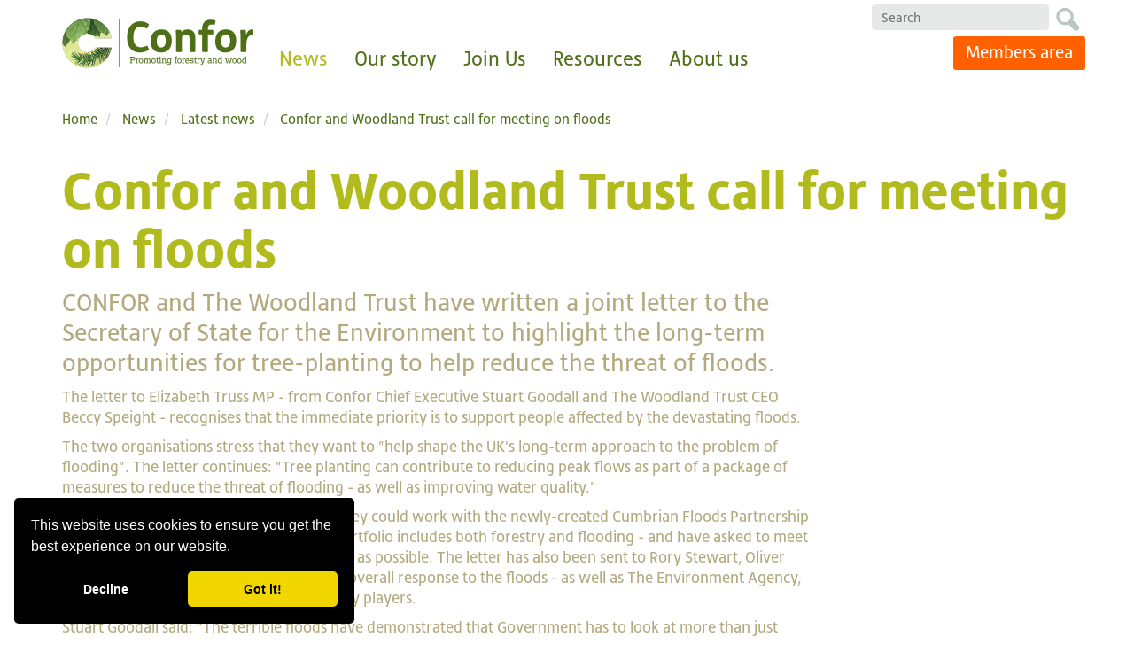

--- FILE ---
content_type: text/html; charset=utf-8
request_url: https://www.confor.org.uk/news/latest-news/confor-and-woodland-trust-call-for-meeting-on-floods/
body_size: 6877
content:
<!DOCTYPE html>
<!--[if IE 8]>         <html lang="en" class="no-js ie8 lt-ie9"> <![endif]-->
<!--[if IE 9]>         <html lang="en" class="no-js ie9"> <![endif]-->
<!--[if gt IE 9]><!--> <html lang="en" class="no-js"> <!--<![endif]-->
<head>
    <meta charset="utf-8">
    <meta http-equiv="X-UA-Compatible" content="IE=edge">
    <meta name="viewport" content="width=device-width, initial-scale=1.0">

            <link rel="shortcut icon" type="image/x-icon" href="/media/1027/favicon-192x192.png" />

    <title>Confor and Woodland Trust call for meeting on floods </title>
    <meta name="description" content="CONFOR and The Woodland Trust have written a joint letter to the Secretary of State for the Environment to highlight the long-term opportunities for tree-planting to help reduce the threat of floods." />
    

    <script src="https://use.typekit.net/hyk2tvc.js"></script>
    <script>    try { Typekit.load({ async: true }); } catch (e) { }</script>

    
    
    <script src="/Scripts/jquery.min.js?cdv=2" type="text/javascript"></script>
    <script src="/Scripts/jquery.validate.min.js?cdv=2"></script>
    <script src="/Scripts/jquery.validate.unobtrusive.min.js?cdv=2"></script>
    <script src="/Scripts/flowplayer.min.js?cdv=2" type="text/javascript"></script>



    <script type="text/javascript" src="//s7.addthis.com/js/300/addthis_widget.js#pubid=ra-53fb67f5427c8e22"></script>

    



    <!--[if lt IE 9]>
       <script>
          document.createElement('header');
          document.createElement('footer');
          document.createElement('section');
		  document.createElement('aside');
		  document.createElement('nav');
	      document.createElement('article');
	      document.createElement('time');
       </script>
    <![endif]-->

    <link href="/swf/flowplayer/skin/minimalist.css?cdv=810736941" type="text/css" rel="stylesheet"/>
    <script src="/Scripts/modernizr-2.6.2.min.js"></script>


    <link href="/css/confor.css" type="text/css" rel="stylesheet"/>

<script>
  (function(i,s,o,g,r,a,m){i['GoogleAnalyticsObject']=r;i[r]=i[r]||function(){
  (i[r].q=i[r].q||[]).push(arguments)},i[r].l=1*new Date();a=s.createElement(o),
  m=s.getElementsByTagName(o)[0];a.async=1;a.src=g;m.parentNode.insertBefore(a,m)
  })(window,document,'script','https://www.google-analytics.com/analytics.js','ga');

  ga('create', 'UA-77555369-1', 'auto');
  ga('send', 'pageview');

</script>
<meta name="google-site-verification" content="RdBPjyOSgaZydAA7vfI_FwzMCuwRC2fyH2scLnDyfXs" />    

    <link rel="stylesheet" type="text/css" href="//cdnjs.cloudflare.com/ajax/libs/cookieconsent2/3.0.3/cookieconsent.min.css" />
        <script src="//cdnjs.cloudflare.com/ajax/libs/cookieconsent2/3.0.3/cookieconsent.min.js"></script>
        <script>
            window.addEventListener("load", function () {
                window.cookieconsent.initialise({
                    "palette": {
                        "popup": {
                            "background": "#000"
                        },
                        "button": {
                            "background": "#f1d600"
                        }
                    },
                    "showLink": false,
                    "theme": "classic",
                    "position": "bottom-left",
                    "type": "opt-out",
                    "content": {
                        "href": "https://www.confor.org.uk/news/latest-news/confor-and-woodland-trust-call-for-meeting-on-floods/cookies/"
                    },
                    "elements": {
                        deny: '<a href="{{href}}" aria-label="deny cookies" role="button" tabindex="0" class="cc-btn cc-deny">{{deny}}</a>'
                    }
                })
            });
        </script>        


</head>
<body>
    
    



    
    



<div class="wrapper">    
    <header class="header">
        <div class="container-fluid">            
            <div class="row">            
                <div class="col-sm-12 flush-height">
                    <a href="/" class="main-logo">Confor</a>
                    
<a class="mobile-navigation-button" href="#">Menu</a>
<div class="main-menu-holder">
    <ul class="main-menu">
                    <li class="mainmenu-link has-dropmenu">
                        <a href="/news/" class="mainmenu-link-title active">
                            News
                        </a>
                        <a href="#" class="mobile-submenu-toggle"><i class="icon-arrow-down"></i></a>

                            <div class="mega-dropmenu">
                                <div class="row">
                                    <div class="col-sm-12">
                                        <div class="mega-description">
                                            <h2>Latest news</h2>
                                        </div>
                                    </div>
                                    <div class="col-sm-7">
                                        <div class="mega-description">
                                            <p>Explore the latest news from the UK&#39;s forestry and wood sector</p>
                                        </div>
                                    </div>
                                    <div class="col-sm-5">
                                            <div class="mega-menu">


                                                <ul class="mega-menu-items">
                                                            <li class="active">
                                                                <a href="/news/latest-news/">
                                                                    Latest news
                                                                </a>
                                                            </li>
                                                            <li class="inactive">
                                                                <a href="/news/ftn-magazine/">
                                                                    FTN magazine
                                                                </a>
                                                            </li>
                                                            <li class="inactive">
                                                                <a href="/news/political-engagement/">
                                                                    Political Engagement
                                                                </a>
                                                            </li>
                                                            <li class="inactive">
                                                                <a href="/news/carbon/">
                                                                    Carbon
                                                                </a>
                                                            </li>
                                                            <li class="inactive">
                                                                <a href="/news/search-all-content/">
                                                                    Search all content
                                                                </a>
                                                            </li>
                                                            <li class="inactive">
                                                                <a href="/news/windblow-2021-22/">
                                                                    Windblow 2021-22
                                                                </a>
                                                            </li>
                                                </ul>
                                            </div>
                                    </div>

                                </div>
                            </div>

                    </li>
                    <li class="mainmenu-link has-dropmenu">
                        <a href="/our-story/" class="mainmenu-link-title inactive">
                            Our story
                        </a>
                        <a href="#" class="mobile-submenu-toggle"><i class="icon-arrow-down"></i></a>

                            <div class="mega-dropmenu">
                                <div class="row">
                                    <div class="col-sm-12">
                                        <div class="mega-description">
                                            <h2>Our story</h2>
                                        </div>
                                    </div>
                                    <div class="col-sm-7">
                                        <div class="mega-description">
                                            <p>Modern forestry and wood is the sustainable sector of the 21st century: producing a green material while improving the way we use our land. See how today&#39;s forests benefit the economy, the environment and our communities.</p>
                                        </div>
                                    </div>
                                    <div class="col-sm-5">
                                            <div class="mega-menu">


                                                <ul class="mega-menu-items">
                                                            <li class="inactive">
                                                                <a href="/our-story/our-story/">
                                                                    Our story
                                                                </a>
                                                            </li>
                                                            <li class="inactive">
                                                                <a href="/our-story/animating-forestry/">
                                                                    Animating forestry
                                                                </a>
                                                            </li>
                                                            <li class="inactive">
                                                                <a href="/our-story/our-supply-chain/">
                                                                    Our supply chain
                                                                </a>
                                                            </li>
                                                            <li class="inactive">
                                                                <a href="/our-story/how-modern-forestry-works/">
                                                                    How modern forestry works
                                                                </a>
                                                            </li>
                                                            <li class="inactive">
                                                                <a href="/our-story/a-career-in-forestry/">
                                                                    A career in forestry
                                                                </a>
                                                            </li>
                                                </ul>
                                            </div>
                                    </div>

                                </div>
                            </div>

                    </li>
                    <li class="mainmenu-link has-dropmenu">
                        <a href="/membership/" class="mainmenu-link-title inactive">
                            Join Us
                        </a>
                        <a href="#" class="mobile-submenu-toggle"><i class="icon-arrow-down"></i></a>

                            <div class="mega-dropmenu">
                                <div class="row">
                                    <div class="col-sm-12">
                                        <div class="mega-description">
                                            <h2>Join Us</h2>
                                        </div>
                                    </div>
                                    <div class="col-sm-7">
                                        <div class="mega-description">
                                            <p>There are numerous exclusive benefits to becoming a Confor member, browse this section to find out more</p>
                                        </div>
                                    </div>
                                    <div class="col-sm-5">
                                            <div class="mega-menu">


                                                <ul class="mega-menu-items">
                                                            <li class="inactive">
                                                                <a href="/membership/join-confor/">
                                                                    Join Confor
                                                                </a>
                                                            </li>
                                                            <li class="inactive">
                                                                <a href="/membership/member-testimonials/">
                                                                    Member testimonials
                                                                </a>
                                                            </li>
                                                            <li class="inactive">
                                                                <a href="/membership/members-benefits/">
                                                                    Members benefits
                                                                </a>
                                                            </li>
                                                            <li class="inactive">
                                                                <a href="/membership/e-newsletter/">
                                                                    E-newsletter
                                                                </a>
                                                            </li>
                                                            <li class="inactive">
                                                                <a href="/membership/ge24-the-future-is-forestry/">
                                                                    GE24 The Future is Forestry
                                                                </a>
                                                            </li>
                                                </ul>
                                            </div>
                                    </div>

                                </div>
                            </div>

                    </li>
                    <li class="mainmenu-link has-dropmenu">
                        <a href="/resources/" class="mainmenu-link-title inactive">
                            Resources
                        </a>
                        <a href="#" class="mobile-submenu-toggle"><i class="icon-arrow-down"></i></a>

                            <div class="mega-dropmenu">
                                <div class="row">
                                    <div class="col-sm-12">
                                        <div class="mega-description">
                                            <h2>Resources</h2>
                                        </div>
                                    </div>
                                    <div class="col-sm-7">
                                        <div class="mega-description">
                                            <p>Keep up to date with the latest event listings, see who&#39;s hiring or browse our library of publications</p>
                                        </div>
                                    </div>
                                    <div class="col-sm-5">
                                            <div class="mega-menu">


                                                <ul class="mega-menu-items">
                                                            <li class="inactive">
                                                                <a href="/resources/events/">
                                                                    Events
                                                                </a>
                                                            </li>
                                                            <li class="inactive">
                                                                <a href="/resources/jobs/">
                                                                    Jobs
                                                                </a>
                                                            </li>
                                                            <li class="inactive">
                                                                <a href="/resources/member-directory/">
                                                                    Member Directory
                                                                </a>
                                                            </li>
                                                            <li class="inactive">
                                                                <a href="/resources/publications/">
                                                                    Publications
                                                                </a>
                                                            </li>
                                                            <li class="inactive">
                                                                <a href="/resources/helplines/">
                                                                    Helplines
                                                                </a>
                                                            </li>
                                                            <li class="inactive">
                                                                <a href="/resources/consultations/">
                                                                    Consultations
                                                                </a>
                                                            </li>
                                                            <li class="inactive">
                                                                <a href="/resources/display-your-membership/">
                                                                    Display your membership
                                                                </a>
                                                            </li>
                                                            <li class="inactive">
                                                                <a href="/resources/forest-industries-education-provident-fund/">
                                                                    Forest Industries Education &amp; Provident Fund
                                                                </a>
                                                            </li>
                                                            <li class="inactive">
                                                                <a href="/resources/infographics-and-media/">
                                                                    Infographics and media
                                                                </a>
                                                            </li>
                                                            <li class="inactive">
                                                                <a href="/resources/hylobius-abietis-industry-research-programme-hirp/">
                                                                    Hylobius abietis - Industry Research Programme (HIRP)
                                                                </a>
                                                            </li>
                                                </ul>
                                            </div>
                                    </div>

                                </div>
                            </div>

                    </li>
                    <li class="mainmenu-link has-dropmenu">
                        <a href="/about-us/" class="mainmenu-link-title inactive">
                            About us
                        </a>
                        <a href="#" class="mobile-submenu-toggle"><i class="icon-arrow-down"></i></a>

                            <div class="mega-dropmenu">
                                <div class="row">
                                    <div class="col-sm-12">
                                        <div class="mega-description">
                                            <h2>This is Confor</h2>
                                        </div>
                                    </div>
                                    <div class="col-sm-7">
                                        <div class="mega-description">
                                            <p>The voice of the forestry and wood sector - find out who we are, what we do and how to get in touch</p>
                                        </div>
                                    </div>
                                    <div class="col-sm-5">
                                            <div class="mega-menu">


                                                <ul class="mega-menu-items">
                                                            <li class="inactive">
                                                                <a href="/about-us/this-is-confor/">
                                                                    This is Confor
                                                                </a>
                                                            </li>
                                                            <li class="inactive">
                                                                <a href="/about-us/our-team/">
                                                                    Our Team
                                                                </a>
                                                            </li>
                                                            <li class="inactive">
                                                                <a href="/about-us/the-management-board/">
                                                                    The Management Board
                                                                </a>
                                                            </li>
                                                            <li class="inactive">
                                                                <a href="/about-us/the-advisory-board/">
                                                                    The Advisory Board
                                                                </a>
                                                            </li>
                                                            <li class="inactive">
                                                                <a href="/about-us/nursery-producers-group/">
                                                                    Nursery Producers Group
                                                                </a>
                                                            </li>
                                                            <li class="inactive">
                                                                <a href="/about-us/confor-award-for-service-to-forestry/">
                                                                    Confor Award for Service to Forestry
                                                                </a>
                                                            </li>
                                                            <li class="inactive">
                                                                <a href="/about-us/appg-on-forestry/">
                                                                    APPG on Forestry and Tree Planting
                                                                </a>
                                                            </li>
                                                            <li class="inactive">
                                                                <a href="/about-us/contact-us/">
                                                                    Contact us
                                                                </a>
                                                            </li>
                                                            <li class="inactive">
                                                                <a href="/about-us/subscribe/">
                                                                    Subscribe
                                                                </a>
                                                            </li>
                                                </ul>
                                            </div>
                                    </div>

                                </div>
                            </div>

                    </li>
    </ul>
</div>


<div id="sb-search" class="sb-search sb-search-open">
    <form class="sb-form" action="/search/" method="POST">
        <input class="sb-search-input" placeholder="Search" type="search" value="" id="filterkw" name="filterkw" style="width:200px;">
        <button type="submit" class="sb-link">
            <i class="sb-icon-search icon-search"></i> <span class="alt">Search</span>
        </button>
    </form>
</div>
                          <div class="header-buttons">     
            <a href="https://members.confor.org.uk/User-Login?returnurl=%2f" target=blank class="btn btn-primary btn-shallow">Members area</a>
    </div>

                   
                </div>
            </div>
        </div>
    </header>

    









        <section class="breadcrumbs">
            <div class="container-fluid">
                <div class="row">
                    <div class="col-sm-12">
                        <ol class="breadcrumb">

                                <li class="inactive">
                                    <a href="/">
                                        Home
                                    </a>
                                </li>
                                <li class="inactive">
                                    <a href="/news/">
                                        News
                                    </a>
                                </li>
                                <li class="inactive">
                                    <a href="/news/latest-news/">
                                        Latest news
                                    </a>
                                </li>
                                <li class="active">
                                    <a href="/news/latest-news/confor-and-woodland-trust-call-for-meeting-on-floods/">
                                        Confor and Woodland Trust call for meeting on floods
                                    </a>
                                </li>
                    
                        </ol>

                        

<div class="addthis_sharing_toolbox"></div>


                    </div>
                </div>
            </div>
        </section>




<div class="main-content">
    <section class="content-section plain-section">
        <div class="container-fluid">
            <div class="row">
                <div class="col-sm-12">
<h1>Confor and Woodland Trust call for meeting on floods </h1>
                    
                    
                </div>
            </div>
            <div class="row columned-content-row">
                <div class="col-sm-12">
                    <div class="intro"><p>CONFOR and The Woodland Trust have written a joint letter to the Secretary of State for the Environment to highlight the long-term opportunities for tree-planting to help reduce the threat of floods.</p></div>
                     <div>
                         <p>The letter to Elizabeth Truss MP - from Confor Chief Executive Stuart Goodall and The Woodland Trust CEO Beccy Speight - recognises that the immediate priority is to support people affected by the devastating floods.</p>
<p>The two organisations stress that they want to "help shape the UK's long-term approach to the problem of flooding". The letter continues: "Tree planting can contribute to reducing peak flows as part of a package of measures to reduce the threat of flooding - as well as improving water quality."</p>
<p>Confor and The Woodland Trust suggest they could work with the newly-created Cumbrian Floods Partnership - headed up by Rory Stewart MP, whose portfolio includes both forestry and flooding - and have asked to meet Elizabeth Truss and the Partnership as soon as possible. The letter has also been sent to Rory Stewart, Oliver Letwin MP - who heads the Government's overall response to the floods - as well as The Environment Agency, Forestry Commission England and other key players. </p>
<p>Stuart Goodall said: "The terrible floods have demonstrated that Government has to look at more than just flood defences. We need to hold rainwater in the hills so that the peak flow of water is reduced, helping flood defences to do their job. Planting productive forests manages water flow, while also helping wildlife, providing alternative income for farmers and locking up carbon." </p>
<p>In March 2015, Confor and Forest Research published <a href="/media/79557/1208-confor-productive-woodlands-plus-water-12pp-aw-sml.pdf" target="_blank">T​he Role of Productive Woodlands in Water Management</a>, ​a detailed report which demonstrates how productive woodlands can reduce flood risk and protect British waterways. </p>
<p>Conservative MP Anne ­Marie Trevelyan, Vice-chair of the All-Party Parliamentary Group on Forestry, has suggested greatly enhanced tree planting - up to 200 million trees during the lifetime of the current UK Parliament - to reduce the threat of floods.</p>
<p>Confor and The Woodland Trust joined forces in November to call on the government to commit to planting planting 7000 hectares (ha) of woodland every year until 2020 (around 15 million trees per year) and then to increase that to 10,000 ha per year when the next Government is elected in 2020. </p>
                     </div>
                </div>            
           </div>
        </div>
    </section>
</div>












 
     
</div>

<section class="social-links">
    <div class="container-fluid">
        <div class="row">
            <div class="col-sm-12">
                <div class="footer-icons-holder">

    <span>Connect with us</span>

            
    



</div>
            </div>
        </div>   
    </div>
</section>

<footer class="footer">
    <div class="container-fluid">     
        <div class="row">
            <div class="col-md-8 clearfix">               
                        <ul class="footer-menu">
                <li>
                    <a href="/contact-us/">Contact Us</a>
                </li>
                <li>
                    <a href="/search/">Search</a>
                </li>
                <li>
                    <a href="/privacy/">Privacy</a>
                </li>
        </ul>
        
                <p>© Copyright 2025 Confederation of Forest Industries (UK) Ltd (Confor). Registered in Scotland No. SC34467</p> 
                <p>22 LG1 Forth Street, Edinburgh EH1 3LH. Tel: +44 (0)131 240 1410</p>                                                                           
            </div>
            <div class="col-md-4">
                <a class="site-credit" href="http://www.innovationdigital.co.uk/" target="_blank">Website design by Innovation Digital</a>
            </div>
        </div>
    </div>
</footer>
    
    <script src="/Scripts/bootstrap.min.js?cdv=810736941" type="text/javascript"></script><script src="/Scripts/jquery.equalizer.min.js?cdv=810736941" type="text/javascript"></script><script src="/Scripts/bootstrap-datepicker.js?cdv=810736941" type="text/javascript"></script><script src="/Scripts/jquery.uniform.min.js?cdv=810736941" type="text/javascript"></script><script src="/Scripts/gallerymodal.js?cdv=810736941" type="text/javascript"></script><script src="/Scripts/jquery.fancybox-media.js?cdv=810736941" type="text/javascript"></script><script src="/Scripts/jquery.hoverIntent.js?cdv=810736941" type="text/javascript"></script><script src="/Scripts/owl.carousel.min.js?cdv=810736941" type="text/javascript"></script><script src="/Scripts/scripts.js?cdv=810736941" type="text/javascript"></script>

    <!--[if lt IE 9]>
        <script src="~/Scripts/respond.min.js" type="text/javascript"></script>
        <script src="~/Scripts/html5shiv.js" type="text/javascript"></script>
        <link rel="stylesheet" type="text/css" href="/Css/ie8.css" />
    <![endif]-->

    
    
   
     






      

    



</body>
</html>

--- FILE ---
content_type: text/css
request_url: https://www.confor.org.uk/css/confor.css
body_size: 31213
content:
/*! normalize.css v3.0.1 | MIT License | git.io/normalize */html{font-family:sans-serif;-ms-text-size-adjust:100%;-webkit-text-size-adjust:100%}body{margin:0}article,aside,details,figcaption,figure,footer,header,hgroup,main,nav,section,summary{display:block}audio,canvas,progress,video{display:inline-block;vertical-align:baseline}audio:not([controls]){display:none;height:0}[hidden],template{display:none}a{background:0 0}a:active,a:hover{outline:0}b,strong{font-weight:700}dfn{font-style:italic}h1{margin:.67em 0}mark{background:#ff0;color:#000}sub,sup{font-size:75%;line-height:0;position:relative;vertical-align:baseline}sup{top:-.5em}sub{bottom:-.25em}img{border:0}svg:not(:root){overflow:hidden}hr{-moz-box-sizing:content-box;box-sizing:content-box;height:0}pre{overflow:auto}code,kbd,pre,samp{font-size:1em}button,input,optgroup,select,textarea{color:inherit;font:inherit;margin:0}button{overflow:visible}button,select{text-transform:none}button,html input[type=button],input[type=reset],input[type=submit]{-webkit-appearance:button;cursor:pointer}button[disabled],html input[disabled]{cursor:default}button::-moz-focus-inner,input::-moz-focus-inner{border:0;padding:0}input[type=checkbox],input[type=radio]{box-sizing:border-box;padding:0}input[type=number]::-webkit-inner-spin-button,input[type=number]::-webkit-outer-spin-button{height:auto}input[type=search]::-webkit-search-cancel-button,input[type=search]::-webkit-search-decoration{-webkit-appearance:none}textarea{overflow:auto}optgroup{font-weight:700}table{border-collapse:collapse;border-spacing:0}td,th{padding:0}@media print{*{text-shadow:none!important;color:#000!important;background:0 0!important;box-shadow:none!important}a,a:visited{text-decoration:underline}a[href]:after{content:" (" attr(href) ")"}abbr[title]:after{content:" (" attr(title) ")"}a[href^="#"]:after,a[href^="javascript:"]:after{content:""}blockquote,pre{border:1px solid #999;page-break-inside:avoid}thead{display:table-header-group}img,tr{page-break-inside:avoid}img{max-width:100%!important}h2,h3,p{orphans:3;widows:3}h2,h3{page-break-after:avoid}select{background:#fff!important}.navbar{display:none}.table td,.table th{background-color:#fff!important}.btn>.caret,.dropup>.btn>.caret{border-top-color:#000!important}.label{border:1px solid #000}.table{border-collapse:collapse!important}.table-bordered td,.table-bordered th{border:1px solid #ddd!important}}*,:after,:before{-webkit-box-sizing:border-box;-moz-box-sizing:border-box;box-sizing:border-box}html{font-size:10px;-webkit-tap-highlight-color:rgba(0,0,0,0)}body{line-height:1.42857143;background-color:#fff}button,input,select,textarea{font-family:inherit;font-size:inherit;line-height:inherit}a{text-decoration:none}a:focus{outline:dotted thin;outline:-webkit-focus-ring-color auto 5px;outline-offset:-2px}figure{margin:0}img{vertical-align:middle}.carousel-inner>.item>a>img,.carousel-inner>.item>img,.img-responsive{display:block;width:100% \9;max-width:100%;height:auto}.img-rounded{border-radius:6px}.img-thumbnail{padding:4px;line-height:1.42857143;background-color:#fff;border:1px solid #ddd;border-radius:4px;-webkit-transition:all .2s ease-in-out;-o-transition:all .2s ease-in-out;transition:all .2s ease-in-out;display:inline-block;width:100% \9;max-width:100%;height:auto}.img-circle{border-radius:50%}hr{margin-top:20px;margin-bottom:20px;border:0;border-top:1px solid #eee}.sr-only{position:absolute;width:1px;height:1px;margin:-1px;padding:0;overflow:hidden;clip:rect(0,0,0,0);border:0}.sr-only-focusable:active,.sr-only-focusable:focus{position:static;width:auto;height:auto;margin:0;overflow:visible;clip:auto}.h1,.h2,.h3,.h4,.h5,.h6,h1,h2,h3,h4,h5,h6{font-family:inherit;font-weight:500;line-height:1.1;color:inherit}.h1 .small,.h1 small,.h2 .small,.h2 small,.h3 .small,.h3 small,.h4 .small,.h4 small,.h5 .small,.h5 small,.h6 .small,.h6 small,h1 .small,h1 small,h2 .small,h2 small,h3 .small,h3 small,h4 .small,h4 small,h5 .small,h5 small,h6 .small,h6 small{font-weight:400;line-height:1;color:#777}.h1,.h2,.h3,h1,h2,h3{margin-top:20px;margin-bottom:10px}.h1 .small,.h1 small,.h2 .small,.h2 small,.h3 .small,.h3 small,h1 .small,h1 small,h2 .small,h2 small,h3 .small,h3 small{font-size:65%}.h4,.h5,.h6,h4,h5,h6{margin-top:10px;margin-bottom:10px}.h4 .small,.h4 small,.h5 .small,.h5 small,.h6 .small,.h6 small,h4 .small,h4 small,h5 .small,h5 small,h6 .small,h6 small{font-size:75%}.h1,h1{font-size:36px}.h2,h2{font-size:30px}.h3,h3{font-size:24px}.h4,h4{font-size:18px}.h5,h5{font-size:14px}.h6,h6{font-size:12px}p{margin:0 0 10px}.lead{margin-bottom:20px;font-weight:300;line-height:1.4}@media (min-width:768px){.lead{font-size:21px}}.small,small{font-size:85%}cite{font-style:normal}.mark,mark{background-color:#fcf8e3;padding:.2em}.text-left{text-align:left}.text-right{text-align:right}.text-center{text-align:center}.text-justify{text-align:justify}.text-nowrap{white-space:nowrap}.text-lowercase{text-transform:lowercase}.text-uppercase{text-transform:uppercase}.text-capitalize{text-transform:capitalize}.text-muted{color:#777}.text-primary{color:#428bca}a.text-primary:hover{color:#3071a9}.text-success{color:#3c763d}a.text-success:hover{color:#2b542c}.text-info{color:#31708f}a.text-info:hover{color:#245269}.text-warning{color:#8a6d3b}a.text-warning:hover{color:#66512c}.text-danger{color:#a94442}a.text-danger:hover{color:#843534}.bg-primary{color:#fff;background-color:#428bca}a.bg-primary:hover{background-color:#3071a9}.bg-success{background-color:#dff0d8}a.bg-success:hover{background-color:#c1e2b3}.bg-info{background-color:#d9edf7}a.bg-info:hover{background-color:#afd9ee}.bg-warning{background-color:#fcf8e3}a.bg-warning:hover{background-color:#f7ecb5}.bg-danger{background-color:#f2dede}a.bg-danger:hover{background-color:#e4b9b9}.page-header{padding-bottom:9px;margin:40px 0 20px;border-bottom:1px solid #eee}ol,ul{margin-top:0;margin-bottom:10px}ol ol,ol ul,ul ol,ul ul{margin-bottom:0}.list-unstyled{padding-left:0;list-style:none}.list-inline{padding-left:0;list-style:none;margin-left:-5px}.list-inline>li{display:inline-block;padding-left:5px;padding-right:5px}dl{margin-top:0;margin-bottom:20px}dd,dt{line-height:1.42857143}dt{font-weight:700}dd{margin-left:0}@media (min-width:768px){.dl-horizontal dt{float:left;width:160px;clear:left;text-align:right;overflow:hidden;text-overflow:ellipsis;white-space:nowrap}.dl-horizontal dd{margin-left:180px}}abbr[data-original-title],abbr[title]{cursor:help;border-bottom:1px dotted #777}.initialism{font-size:90%;text-transform:uppercase}blockquote{padding:10px 20px;margin:0 0 20px;font-size:17.5px;border-left:5px solid #eee}blockquote ol:last-child,blockquote p:last-child,blockquote ul:last-child{margin-bottom:0}blockquote .small,blockquote footer,blockquote small{display:block;font-size:80%;line-height:1.42857143;color:#777}blockquote .small:before,blockquote footer:before,blockquote small:before{content:'\2014 \00A0'}.blockquote-reverse,blockquote.pull-right{padding-right:15px;padding-left:0;border-right:5px solid #eee;border-left:0;text-align:right}.blockquote-reverse .small:before,.blockquote-reverse footer:before,.blockquote-reverse small:before,blockquote.pull-right .small:before,blockquote.pull-right footer:before,blockquote.pull-right small:before{content:''}.blockquote-reverse .small:after,.blockquote-reverse footer:after,.blockquote-reverse small:after,blockquote.pull-right .small:after,blockquote.pull-right footer:after,blockquote.pull-right small:after{content:'\00A0 \2014'}blockquote:after,blockquote:before{content:""}address{margin-bottom:20px;font-style:normal;line-height:1.42857143}code,kbd,pre,samp{font-family:Menlo,Monaco,Consolas,"Courier New",monospace}code{padding:2px 4px;font-size:90%;color:#c7254e;background-color:#f9f2f4;border-radius:4px}kbd{padding:2px 4px;font-size:90%;color:#fff;background-color:#333;border-radius:3px;box-shadow:inset 0 -1px 0 rgba(0,0,0,.25)}kbd kbd{padding:0;font-size:100%;box-shadow:none}pre{display:block;padding:9.5px;margin:0 0 10px;font-size:13px;line-height:1.42857143;word-break:break-all;word-wrap:break-word;color:#333;background-color:#f5f5f5;border:1px solid #ccc;border-radius:4px}pre code{padding:0;font-size:inherit;color:inherit;white-space:pre-wrap;background-color:transparent;border-radius:0}.pre-scrollable{max-height:340px;overflow-y:scroll}.container,.container-fluid{margin-right:auto;margin-left:auto;padding-left:15px;padding-right:15px}@media (min-width:768px){.container{width:750px}}@media (min-width:992px){.container{width:970px}}@media (min-width:1200px){.container{width:1170px}}.row{margin-left:-15px;margin-right:-15px}.col-lg-1,.col-lg-10,.col-lg-11,.col-lg-12,.col-lg-2,.col-lg-3,.col-lg-4,.col-lg-5,.col-lg-6,.col-lg-7,.col-lg-8,.col-lg-9,.col-md-1,.col-md-10,.col-md-11,.col-md-12,.col-md-2,.col-md-3,.col-md-4,.col-md-5,.col-md-6,.col-md-7,.col-md-8,.col-md-9,.col-sm-1,.col-sm-10,.col-sm-11,.col-sm-12,.col-sm-2,.col-sm-3,.col-sm-4,.col-sm-5,.col-sm-6,.col-sm-7,.col-sm-8,.col-sm-9,.col-xs-1,.col-xs-10,.col-xs-11,.col-xs-12,.col-xs-2,.col-xs-3,.col-xs-4,.col-xs-5,.col-xs-6,.col-xs-7,.col-xs-8,.col-xs-9{position:relative;min-height:1px;padding-left:15px;padding-right:15px}.col-xs-1,.col-xs-10,.col-xs-11,.col-xs-12,.col-xs-2,.col-xs-3,.col-xs-4,.col-xs-5,.col-xs-6,.col-xs-7,.col-xs-8,.col-xs-9{float:left}.col-xs-12{width:100%}.col-xs-11{width:91.66666667%}.col-xs-10{width:83.33333333%}.col-xs-9{width:75%}.col-xs-8{width:66.66666667%}.col-xs-7{width:58.33333333%}.col-xs-6{width:50%}.col-xs-5{width:41.66666667%}.col-xs-4{width:33.33333333%}.col-xs-3{width:25%}.col-xs-2{width:16.66666667%}.col-xs-1{width:8.33333333%}.col-xs-pull-12{right:100%}.col-xs-pull-11{right:91.66666667%}.col-xs-pull-10{right:83.33333333%}.col-xs-pull-9{right:75%}.col-xs-pull-8{right:66.66666667%}.col-xs-pull-7{right:58.33333333%}.col-xs-pull-6{right:50%}.col-xs-pull-5{right:41.66666667%}.col-xs-pull-4{right:33.33333333%}.col-xs-pull-3{right:25%}.col-xs-pull-2{right:16.66666667%}.col-xs-pull-1{right:8.33333333%}.col-xs-pull-0{right:auto}.col-xs-push-12{left:100%}.col-xs-push-11{left:91.66666667%}.col-xs-push-10{left:83.33333333%}.col-xs-push-9{left:75%}.col-xs-push-8{left:66.66666667%}.col-xs-push-7{left:58.33333333%}.col-xs-push-6{left:50%}.col-xs-push-5{left:41.66666667%}.col-xs-push-4{left:33.33333333%}.col-xs-push-3{left:25%}.col-xs-push-2{left:16.66666667%}.col-xs-push-1{left:8.33333333%}.col-xs-push-0{left:auto}.col-xs-offset-12{margin-left:100%}.col-xs-offset-11{margin-left:91.66666667%}.col-xs-offset-10{margin-left:83.33333333%}.col-xs-offset-9{margin-left:75%}.col-xs-offset-8{margin-left:66.66666667%}.col-xs-offset-7{margin-left:58.33333333%}.col-xs-offset-6{margin-left:50%}.col-xs-offset-5{margin-left:41.66666667%}.col-xs-offset-4{margin-left:33.33333333%}.col-xs-offset-3{margin-left:25%}.col-xs-offset-2{margin-left:16.66666667%}.col-xs-offset-1{margin-left:8.33333333%}.col-xs-offset-0{margin-left:0}@media (min-width:768px){.col-sm-1,.col-sm-10,.col-sm-11,.col-sm-12,.col-sm-2,.col-sm-3,.col-sm-4,.col-sm-5,.col-sm-6,.col-sm-7,.col-sm-8,.col-sm-9{float:left}.col-sm-12{width:100%}.col-sm-11{width:91.66666667%}.col-sm-10{width:83.33333333%}.col-sm-9{width:75%}.col-sm-8{width:66.66666667%}.col-sm-7{width:58.33333333%}.col-sm-6{width:50%}.col-sm-5{width:41.66666667%}.col-sm-4{width:33.33333333%}.col-sm-3{width:25%}.col-sm-2{width:16.66666667%}.col-sm-1{width:8.33333333%}.col-sm-pull-12{right:100%}.col-sm-pull-11{right:91.66666667%}.col-sm-pull-10{right:83.33333333%}.col-sm-pull-9{right:75%}.col-sm-pull-8{right:66.66666667%}.col-sm-pull-7{right:58.33333333%}.col-sm-pull-6{right:50%}.col-sm-pull-5{right:41.66666667%}.col-sm-pull-4{right:33.33333333%}.col-sm-pull-3{right:25%}.col-sm-pull-2{right:16.66666667%}.col-sm-pull-1{right:8.33333333%}.col-sm-pull-0{right:auto}.col-sm-push-12{left:100%}.col-sm-push-11{left:91.66666667%}.col-sm-push-10{left:83.33333333%}.col-sm-push-9{left:75%}.col-sm-push-8{left:66.66666667%}.col-sm-push-7{left:58.33333333%}.col-sm-push-6{left:50%}.col-sm-push-5{left:41.66666667%}.col-sm-push-4{left:33.33333333%}.col-sm-push-3{left:25%}.col-sm-push-2{left:16.66666667%}.col-sm-push-1{left:8.33333333%}.col-sm-push-0{left:auto}.col-sm-offset-12{margin-left:100%}.col-sm-offset-11{margin-left:91.66666667%}.col-sm-offset-10{margin-left:83.33333333%}.col-sm-offset-9{margin-left:75%}.col-sm-offset-8{margin-left:66.66666667%}.col-sm-offset-7{margin-left:58.33333333%}.col-sm-offset-6{margin-left:50%}.col-sm-offset-5{margin-left:41.66666667%}.col-sm-offset-4{margin-left:33.33333333%}.col-sm-offset-3{margin-left:25%}.col-sm-offset-2{margin-left:16.66666667%}.col-sm-offset-1{margin-left:8.33333333%}.col-sm-offset-0{margin-left:0}}@media (min-width:992px){.col-md-1,.col-md-10,.col-md-11,.col-md-12,.col-md-2,.col-md-3,.col-md-4,.col-md-5,.col-md-6,.col-md-7,.col-md-8,.col-md-9{float:left}.col-md-12{width:100%}.col-md-11{width:91.66666667%}.col-md-10{width:83.33333333%}.col-md-9{width:75%}.col-md-8{width:66.66666667%}.col-md-7{width:58.33333333%}.col-md-6{width:50%}.col-md-5{width:41.66666667%}.col-md-4{width:33.33333333%}.col-md-3{width:25%}.col-md-2{width:16.66666667%}.col-md-1{width:8.33333333%}.col-md-pull-12{right:100%}.col-md-pull-11{right:91.66666667%}.col-md-pull-10{right:83.33333333%}.col-md-pull-9{right:75%}.col-md-pull-8{right:66.66666667%}.col-md-pull-7{right:58.33333333%}.col-md-pull-6{right:50%}.col-md-pull-5{right:41.66666667%}.col-md-pull-4{right:33.33333333%}.col-md-pull-3{right:25%}.col-md-pull-2{right:16.66666667%}.col-md-pull-1{right:8.33333333%}.col-md-pull-0{right:auto}.col-md-push-12{left:100%}.col-md-push-11{left:91.66666667%}.col-md-push-10{left:83.33333333%}.col-md-push-9{left:75%}.col-md-push-8{left:66.66666667%}.col-md-push-7{left:58.33333333%}.col-md-push-6{left:50%}.col-md-push-5{left:41.66666667%}.col-md-push-4{left:33.33333333%}.col-md-push-3{left:25%}.col-md-push-2{left:16.66666667%}.col-md-push-1{left:8.33333333%}.col-md-push-0{left:auto}.col-md-offset-12{margin-left:100%}.col-md-offset-11{margin-left:91.66666667%}.col-md-offset-10{margin-left:83.33333333%}.col-md-offset-9{margin-left:75%}.col-md-offset-8{margin-left:66.66666667%}.col-md-offset-7{margin-left:58.33333333%}.col-md-offset-6{margin-left:50%}.col-md-offset-5{margin-left:41.66666667%}.col-md-offset-4{margin-left:33.33333333%}.col-md-offset-3{margin-left:25%}.col-md-offset-2{margin-left:16.66666667%}.col-md-offset-1{margin-left:8.33333333%}.col-md-offset-0{margin-left:0}}@media (min-width:1200px){.col-lg-1,.col-lg-10,.col-lg-11,.col-lg-12,.col-lg-2,.col-lg-3,.col-lg-4,.col-lg-5,.col-lg-6,.col-lg-7,.col-lg-8,.col-lg-9{float:left}.col-lg-12{width:100%}.col-lg-11{width:91.66666667%}.col-lg-10{width:83.33333333%}.col-lg-9{width:75%}.col-lg-8{width:66.66666667%}.col-lg-7{width:58.33333333%}.col-lg-6{width:50%}.col-lg-5{width:41.66666667%}.col-lg-4{width:33.33333333%}.col-lg-3{width:25%}.col-lg-2{width:16.66666667%}.col-lg-1{width:8.33333333%}.col-lg-pull-12{right:100%}.col-lg-pull-11{right:91.66666667%}.col-lg-pull-10{right:83.33333333%}.col-lg-pull-9{right:75%}.col-lg-pull-8{right:66.66666667%}.col-lg-pull-7{right:58.33333333%}.col-lg-pull-6{right:50%}.col-lg-pull-5{right:41.66666667%}.col-lg-pull-4{right:33.33333333%}.col-lg-pull-3{right:25%}.col-lg-pull-2{right:16.66666667%}.col-lg-pull-1{right:8.33333333%}.col-lg-pull-0{right:auto}.col-lg-push-12{left:100%}.col-lg-push-11{left:91.66666667%}.col-lg-push-10{left:83.33333333%}.col-lg-push-9{left:75%}.col-lg-push-8{left:66.66666667%}.col-lg-push-7{left:58.33333333%}.col-lg-push-6{left:50%}.col-lg-push-5{left:41.66666667%}.col-lg-push-4{left:33.33333333%}.col-lg-push-3{left:25%}.col-lg-push-2{left:16.66666667%}.col-lg-push-1{left:8.33333333%}.col-lg-push-0{left:auto}.col-lg-offset-12{margin-left:100%}.col-lg-offset-11{margin-left:91.66666667%}.col-lg-offset-10{margin-left:83.33333333%}.col-lg-offset-9{margin-left:75%}.col-lg-offset-8{margin-left:66.66666667%}.col-lg-offset-7{margin-left:58.33333333%}.col-lg-offset-6{margin-left:50%}.col-lg-offset-5{margin-left:41.66666667%}.col-lg-offset-4{margin-left:33.33333333%}.col-lg-offset-3{margin-left:25%}.col-lg-offset-2{margin-left:16.66666667%}.col-lg-offset-1{margin-left:8.33333333%}.col-lg-offset-0{margin-left:0}}table{background-color:transparent}th{text-align:left}.table{width:100%;max-width:100%;margin-bottom:20px}.table>tbody>tr>td,.table>tbody>tr>th,.table>tfoot>tr>td,.table>tfoot>tr>th,.table>thead>tr>td,.table>thead>tr>th{padding:8px;line-height:1.42857143;vertical-align:top;border-top:1px solid #ddd}.table>thead>tr>th{vertical-align:bottom;border-bottom:2px solid #ddd}.table>caption+thead>tr:first-child>td,.table>caption+thead>tr:first-child>th,.table>colgroup+thead>tr:first-child>td,.table>colgroup+thead>tr:first-child>th,.table>thead:first-child>tr:first-child>td,.table>thead:first-child>tr:first-child>th{border-top:0}.table>tbody+tbody{border-top:2px solid #ddd}.table .table{background-color:#fff}.table-condensed>tbody>tr>td,.table-condensed>tbody>tr>th,.table-condensed>tfoot>tr>td,.table-condensed>tfoot>tr>th,.table-condensed>thead>tr>td,.table-condensed>thead>tr>th{padding:5px}.table-bordered,.table-bordered>tbody>tr>td,.table-bordered>tbody>tr>th,.table-bordered>tfoot>tr>td,.table-bordered>tfoot>tr>th,.table-bordered>thead>tr>td,.table-bordered>thead>tr>th{border:1px solid #ddd}.table-bordered>thead>tr>td,.table-bordered>thead>tr>th{border-bottom-width:2px}.table-striped>tbody>tr:nth-child(odd)>td,.table-striped>tbody>tr:nth-child(odd)>th{background-color:#f9f9f9}.table-hover>tbody>tr:hover>td,.table-hover>tbody>tr:hover>th{background-color:#f5f5f5}table col[class*=col-]{position:static;float:none;display:table-column}table td[class*=col-],table th[class*=col-]{position:static;float:none;display:table-cell}.table>tbody>tr.active>td,.table>tbody>tr.active>th,.table>tbody>tr>td.active,.table>tbody>tr>th.active,.table>tfoot>tr.active>td,.table>tfoot>tr.active>th,.table>tfoot>tr>td.active,.table>tfoot>tr>th.active,.table>thead>tr.active>td,.table>thead>tr.active>th,.table>thead>tr>td.active,.table>thead>tr>th.active{background-color:#f5f5f5}.table-hover>tbody>tr.active:hover>td,.table-hover>tbody>tr.active:hover>th,.table-hover>tbody>tr:hover>.active,.table-hover>tbody>tr>td.active:hover,.table-hover>tbody>tr>th.active:hover{background-color:#e8e8e8}.table>tbody>tr.success>td,.table>tbody>tr.success>th,.table>tbody>tr>td.success,.table>tbody>tr>th.success,.table>tfoot>tr.success>td,.table>tfoot>tr.success>th,.table>tfoot>tr>td.success,.table>tfoot>tr>th.success,.table>thead>tr.success>td,.table>thead>tr.success>th,.table>thead>tr>td.success,.table>thead>tr>th.success{background-color:#dff0d8}.table-hover>tbody>tr.success:hover>td,.table-hover>tbody>tr.success:hover>th,.table-hover>tbody>tr:hover>.success,.table-hover>tbody>tr>td.success:hover,.table-hover>tbody>tr>th.success:hover{background-color:#d0e9c6}.table>tbody>tr.info>td,.table>tbody>tr.info>th,.table>tbody>tr>td.info,.table>tbody>tr>th.info,.table>tfoot>tr.info>td,.table>tfoot>tr.info>th,.table>tfoot>tr>td.info,.table>tfoot>tr>th.info,.table>thead>tr.info>td,.table>thead>tr.info>th,.table>thead>tr>td.info,.table>thead>tr>th.info{background-color:#d9edf7}.table-hover>tbody>tr.info:hover>td,.table-hover>tbody>tr.info:hover>th,.table-hover>tbody>tr:hover>.info,.table-hover>tbody>tr>td.info:hover,.table-hover>tbody>tr>th.info:hover{background-color:#c4e3f3}.table>tbody>tr.warning>td,.table>tbody>tr.warning>th,.table>tbody>tr>td.warning,.table>tbody>tr>th.warning,.table>tfoot>tr.warning>td,.table>tfoot>tr.warning>th,.table>tfoot>tr>td.warning,.table>tfoot>tr>th.warning,.table>thead>tr.warning>td,.table>thead>tr.warning>th,.table>thead>tr>td.warning,.table>thead>tr>th.warning{background-color:#fcf8e3}.table-hover>tbody>tr.warning:hover>td,.table-hover>tbody>tr.warning:hover>th,.table-hover>tbody>tr:hover>.warning,.table-hover>tbody>tr>td.warning:hover,.table-hover>tbody>tr>th.warning:hover{background-color:#faf2cc}.table>tbody>tr.danger>td,.table>tbody>tr.danger>th,.table>tbody>tr>td.danger,.table>tbody>tr>th.danger,.table>tfoot>tr.danger>td,.table>tfoot>tr.danger>th,.table>tfoot>tr>td.danger,.table>tfoot>tr>th.danger,.table>thead>tr.danger>td,.table>thead>tr.danger>th,.table>thead>tr>td.danger,.table>thead>tr>th.danger{background-color:#f2dede}.table-hover>tbody>tr.danger:hover>td,.table-hover>tbody>tr.danger:hover>th,.table-hover>tbody>tr:hover>.danger,.table-hover>tbody>tr>td.danger:hover,.table-hover>tbody>tr>th.danger:hover{background-color:#ebcccc}@media screen and (max-width:767px){.table-responsive{width:100%;margin-bottom:15px;overflow-y:hidden;overflow-x:auto;-ms-overflow-style:-ms-autohiding-scrollbar;border:1px solid #ddd;-webkit-overflow-scrolling:touch}.table-responsive>.table{margin-bottom:0}.table-responsive>.table>tbody>tr>td,.table-responsive>.table>tbody>tr>th,.table-responsive>.table>tfoot>tr>td,.table-responsive>.table>tfoot>tr>th,.table-responsive>.table>thead>tr>td,.table-responsive>.table>thead>tr>th{white-space:nowrap}.table-responsive>.table-bordered{border:0}.table-responsive>.table-bordered>tbody>tr>td:first-child,.table-responsive>.table-bordered>tbody>tr>th:first-child,.table-responsive>.table-bordered>tfoot>tr>td:first-child,.table-responsive>.table-bordered>tfoot>tr>th:first-child,.table-responsive>.table-bordered>thead>tr>td:first-child,.table-responsive>.table-bordered>thead>tr>th:first-child{border-left:0}.table-responsive>.table-bordered>tbody>tr>td:last-child,.table-responsive>.table-bordered>tbody>tr>th:last-child,.table-responsive>.table-bordered>tfoot>tr>td:last-child,.table-responsive>.table-bordered>tfoot>tr>th:last-child,.table-responsive>.table-bordered>thead>tr>td:last-child,.table-responsive>.table-bordered>thead>tr>th:last-child{border-right:0}.table-responsive>.table-bordered>tbody>tr:last-child>td,.table-responsive>.table-bordered>tbody>tr:last-child>th,.table-responsive>.table-bordered>tfoot>tr:last-child>td,.table-responsive>.table-bordered>tfoot>tr:last-child>th{border-bottom:0}}fieldset{padding:0;margin:0;border:0;min-width:0}legend{display:block;width:100%;padding:0;margin-bottom:20px;font-size:21px;line-height:inherit;color:#333;border:0;border-bottom:1px solid #e5e5e5}label{display:inline-block;max-width:100%;margin-bottom:5px}input[type=search]{-webkit-box-sizing:border-box;-moz-box-sizing:border-box;box-sizing:border-box}input[type=checkbox],input[type=radio]{margin:4px 0 0;margin-top:1px \9;line-height:normal}input[type=file]{display:block}input[type=range]{display:block;width:100%}select[multiple],select[size]{height:auto}input[type=file]:focus,input[type=checkbox]:focus,input[type=radio]:focus{outline:dotted thin;outline:-webkit-focus-ring-color auto 5px;outline-offset:-2px}output{display:block;padding-top:7px;font-size:14px;line-height:1.42857143;color:#555}.form-control{display:block;width:100%;padding:6px 12px;line-height:1.42857143;background-color:#fff;background-image:none;-webkit-box-shadow:inset 0 1px 1px rgba(0,0,0,.075);-webkit-transition:border-color ease-in-out .15s,box-shadow ease-in-out .15s;-o-transition:border-color ease-in-out .15s,box-shadow ease-in-out .15s;transition:border-color ease-in-out .15s,box-shadow ease-in-out .15s}.form-control:focus{border-color:#66afe9;outline:0;-webkit-box-shadow:inset 0 1px 1px rgba(0,0,0,.075),0 0 8px rgba(102,175,233,.6);box-shadow:inset 0 1px 1px rgba(0,0,0,.075),0 0 8px rgba(102,175,233,.6)}.form-control::-moz-placeholder{color:#777;opacity:1}.form-control:-ms-input-placeholder{color:#777}.form-control::-webkit-input-placeholder{color:#777}.form-control[disabled],.form-control[readonly],fieldset[disabled] .form-control{cursor:not-allowed;background-color:#eee;opacity:1}textarea.form-control{height:auto}input[type=search]{-webkit-appearance:none}input[type=date],input[type=time],input[type=datetime-local],input[type=month]{line-height:34px;line-height:1.42857143 \0}input[type=date].input-sm,input[type=time].input-sm,input[type=datetime-local].input-sm,input[type=month].input-sm{line-height:30px}input[type=date].input-lg,input[type=time].input-lg,input[type=datetime-local].input-lg,input[type=month].input-lg{line-height:46px}.form-group{margin-bottom:15px}.checkbox,.radio{position:relative;display:block;min-height:20px;margin-top:10px;margin-bottom:10px}.checkbox label,.radio label{padding-left:20px;margin-bottom:0;font-weight:400;cursor:pointer}.checkbox input[type=checkbox],.checkbox-inline input[type=checkbox],.radio input[type=radio],.radio-inline input[type=radio]{position:absolute;margin-left:-20px;margin-top:4px \9}.checkbox+.checkbox,.radio+.radio{margin-top:-5px}.checkbox-inline,.radio-inline{display:inline-block;padding-left:20px;margin-bottom:0;vertical-align:middle;font-weight:400;cursor:pointer}.checkbox-inline+.checkbox-inline,.radio-inline+.radio-inline{margin-top:0;margin-left:10px}.checkbox-inline.disabled,.checkbox.disabled label,.radio-inline.disabled,.radio.disabled label,fieldset[disabled] .checkbox label,fieldset[disabled] .checkbox-inline,fieldset[disabled] .radio label,fieldset[disabled] .radio-inline,fieldset[disabled] input[type=checkbox],fieldset[disabled] input[type=radio],input[type=checkbox].disabled,input[type=checkbox][disabled],input[type=radio].disabled,input[type=radio][disabled]{cursor:not-allowed}.form-control-static{padding-top:7px;padding-bottom:7px;margin-bottom:0}.form-control-static.input-lg,.form-control-static.input-sm{padding-left:0;padding-right:0}.form-horizontal .form-group-sm .form-control,.input-sm{height:30px;padding:5px 10px;font-size:12px;line-height:1.5;border-radius:3px}select.input-sm{height:30px;line-height:30px}select[multiple].input-sm,textarea.input-sm{height:auto}.form-horizontal .form-group-lg .form-control,.input-lg{height:46px;padding:10px 16px;font-size:18px;line-height:1.33;border-radius:6px}select.input-lg{height:46px;line-height:46px}select[multiple].input-lg,textarea.input-lg{height:auto}.has-feedback{position:relative}.has-feedback .form-control{padding-right:42.5px}.form-control-feedback{position:absolute;top:25px;right:0;z-index:2;display:block;width:34px;height:34px;line-height:34px;text-align:center}.input-lg+.form-control-feedback{width:46px;height:46px;line-height:46px}.input-sm+.form-control-feedback{width:30px;height:30px;line-height:30px}.has-success .checkbox,.has-success .checkbox-inline,.has-success .control-label,.has-success .help-block,.has-success .radio,.has-success .radio-inline{color:#3c763d}.has-success .form-control{border-color:#3c763d;-webkit-box-shadow:inset 0 1px 1px rgba(0,0,0,.075);box-shadow:inset 0 1px 1px rgba(0,0,0,.075)}.has-success .form-control:focus{border-color:#2b542c;-webkit-box-shadow:inset 0 1px 1px rgba(0,0,0,.075),0 0 6px #67b168;box-shadow:inset 0 1px 1px rgba(0,0,0,.075),0 0 6px #67b168}.has-success .input-group-addon{color:#3c763d;border-color:#3c763d;background-color:#dff0d8}.has-success .form-control-feedback{color:#3c763d}.has-warning .checkbox,.has-warning .checkbox-inline,.has-warning .control-label,.has-warning .help-block,.has-warning .radio,.has-warning .radio-inline{color:#8a6d3b}.has-warning .form-control{border-color:#8a6d3b;-webkit-box-shadow:inset 0 1px 1px rgba(0,0,0,.075);box-shadow:inset 0 1px 1px rgba(0,0,0,.075)}.has-warning .form-control:focus{border-color:#66512c;-webkit-box-shadow:inset 0 1px 1px rgba(0,0,0,.075),0 0 6px #c0a16b;box-shadow:inset 0 1px 1px rgba(0,0,0,.075),0 0 6px #c0a16b}.has-warning .input-group-addon{color:#8a6d3b;border-color:#8a6d3b;background-color:#fcf8e3}.has-warning .form-control-feedback{color:#8a6d3b}.has-error .checkbox,.has-error .checkbox-inline,.has-error .control-label,.has-error .help-block,.has-error .radio,.has-error .radio-inline{color:#a94442}.has-error .form-control{border-color:#a94442;-webkit-box-shadow:inset 0 1px 1px rgba(0,0,0,.075);box-shadow:inset 0 1px 1px rgba(0,0,0,.075)}.has-error .form-control:focus{border-color:#843534;-webkit-box-shadow:inset 0 1px 1px rgba(0,0,0,.075),0 0 6px #ce8483;box-shadow:inset 0 1px 1px rgba(0,0,0,.075),0 0 6px #ce8483}.has-error .input-group-addon{color:#a94442;border-color:#a94442;background-color:#f2dede}.has-error .form-control-feedback{color:#a94442}.has-feedback label.sr-only~.form-control-feedback{top:0}.help-block{display:block;margin-top:5px;margin-bottom:10px;color:#737373}@media (min-width:768px){.form-inline .form-group{display:inline-block;margin-bottom:0;vertical-align:middle}.form-inline .form-control{display:inline-block;width:auto;vertical-align:middle}.form-inline .input-group{display:inline-table;vertical-align:middle}.form-inline .input-group .form-control,.form-inline .input-group .input-group-addon,.form-inline .input-group .input-group-btn{width:auto}.form-inline .input-group>.form-control{width:100%}.form-inline .control-label{margin-bottom:0;vertical-align:middle}.form-inline .checkbox,.form-inline .radio{display:inline-block;margin-top:0;margin-bottom:0;vertical-align:middle}.form-inline .checkbox label,.form-inline .radio label{padding-left:0}.form-inline .checkbox input[type=checkbox],.form-inline .radio input[type=radio]{position:relative;margin-left:0}.form-inline .has-feedback .form-control-feedback{top:0}}.form-horizontal .checkbox,.form-horizontal .checkbox-inline,.form-horizontal .radio,.form-horizontal .radio-inline{margin-top:0;margin-bottom:0;padding-top:7px}.form-horizontal .checkbox,.form-horizontal .radio{min-height:27px}.form-horizontal .form-group{margin-left:-15px;margin-right:-15px}@media (min-width:768px){.form-horizontal .control-label{text-align:right;margin-bottom:0;padding-top:7px}}.form-horizontal .has-feedback .form-control-feedback{top:0;right:15px}@media (min-width:768px){.form-horizontal .form-group-lg .control-label{padding-top:14.3px}}@media (min-width:768px){.form-horizontal .form-group-sm .control-label{padding-top:6px}}.btn{display:inline-block;font-weight:400;text-align:center;vertical-align:middle;cursor:pointer;background-image:none;white-space:nowrap;line-height:1.42857143;-webkit-user-select:none;-moz-user-select:none;-ms-user-select:none;user-select:none}.btn.active:focus,.btn:active:focus,.btn:focus{outline:dotted thin;outline:-webkit-focus-ring-color auto 5px;outline-offset:-2px}.btn:focus,.btn:hover{text-decoration:none}.btn.active,.btn:active{outline:0;background-image:none;-webkit-box-shadow:inset 0 3px 5px rgba(0,0,0,.125);box-shadow:inset 0 3px 5px rgba(0,0,0,.125)}.btn.disabled,.btn[disabled],fieldset[disabled] .btn{cursor:not-allowed;pointer-events:none;opacity:.65;filter:alpha(opacity=65);-webkit-box-shadow:none;box-shadow:none}.btn-default{color:#333;background-color:#fff;border-color:#ccc}.btn-default.active,.btn-default:active,.btn-default:focus,.btn-default:hover,.open>.dropdown-toggle.btn-default{color:#333;background-color:#e6e6e6;border-color:#adadad}.btn-default.active,.btn-default:active,.open>.dropdown-toggle.btn-default{background-image:none}.btn-default.disabled,.btn-default.disabled.active,.btn-default.disabled:active,.btn-default.disabled:focus,.btn-default.disabled:hover,.btn-default[disabled],.btn-default[disabled].active,.btn-default[disabled]:active,.btn-default[disabled]:focus,.btn-default[disabled]:hover,fieldset[disabled] .btn-default,fieldset[disabled] .btn-default.active,fieldset[disabled] .btn-default:active,fieldset[disabled] .btn-default:focus,fieldset[disabled] .btn-default:hover{background-color:#fff;border-color:#ccc}.btn-default .badge{color:#fff;background-color:#333}.btn-primary{color:#fff;background-color:#428bca;border-color:#357ebd}.btn-primary.active,.btn-primary:active,.btn-primary:focus,.btn-primary:hover,.open>.dropdown-toggle.btn-primary{color:#fff;background-color:#3071a9;border-color:#285e8e}.btn-primary.active,.btn-primary:active,.open>.dropdown-toggle.btn-primary{background-image:none}.btn-primary.disabled,.btn-primary.disabled.active,.btn-primary.disabled:active,.btn-primary.disabled:focus,.btn-primary.disabled:hover,.btn-primary[disabled],.btn-primary[disabled].active,.btn-primary[disabled]:active,.btn-primary[disabled]:focus,.btn-primary[disabled]:hover,fieldset[disabled] .btn-primary,fieldset[disabled] .btn-primary.active,fieldset[disabled] .btn-primary:active,fieldset[disabled] .btn-primary:focus,fieldset[disabled] .btn-primary:hover{background-color:#428bca;border-color:#357ebd}.btn-primary .badge{color:#428bca;background-color:#fff}.btn-success{color:#fff;background-color:#5cb85c;border-color:#4cae4c}.btn-success.active,.btn-success:active,.btn-success:focus,.btn-success:hover,.open>.dropdown-toggle.btn-success{color:#fff;background-color:#449d44;border-color:#398439}.btn-success.active,.btn-success:active,.open>.dropdown-toggle.btn-success{background-image:none}.btn-success.disabled,.btn-success.disabled.active,.btn-success.disabled:active,.btn-success.disabled:focus,.btn-success.disabled:hover,.btn-success[disabled],.btn-success[disabled].active,.btn-success[disabled]:active,.btn-success[disabled]:focus,.btn-success[disabled]:hover,fieldset[disabled] .btn-success,fieldset[disabled] .btn-success.active,fieldset[disabled] .btn-success:active,fieldset[disabled] .btn-success:focus,fieldset[disabled] .btn-success:hover{background-color:#5cb85c;border-color:#4cae4c}.btn-success .badge{color:#5cb85c;background-color:#fff}.btn-info{color:#fff;background-color:#5bc0de;border-color:#46b8da}.btn-info.active,.btn-info:active,.btn-info:focus,.btn-info:hover,.open>.dropdown-toggle.btn-info{color:#fff;background-color:#31b0d5;border-color:#269abc}.btn-info.active,.btn-info:active,.open>.dropdown-toggle.btn-info{background-image:none}.btn-info.disabled,.btn-info.disabled.active,.btn-info.disabled:active,.btn-info.disabled:focus,.btn-info.disabled:hover,.btn-info[disabled],.btn-info[disabled].active,.btn-info[disabled]:active,.btn-info[disabled]:focus,.btn-info[disabled]:hover,fieldset[disabled] .btn-info,fieldset[disabled] .btn-info.active,fieldset[disabled] .btn-info:active,fieldset[disabled] .btn-info:focus,fieldset[disabled] .btn-info:hover{background-color:#5bc0de;border-color:#46b8da}.btn-info .badge{color:#5bc0de;background-color:#fff}.btn-warning{color:#fff;background-color:#f0ad4e;border-color:#eea236}.btn-warning.active,.btn-warning:active,.btn-warning:focus,.btn-warning:hover,.open>.dropdown-toggle.btn-warning{color:#fff;background-color:#ec971f;border-color:#d58512}.btn-warning.active,.btn-warning:active,.open>.dropdown-toggle.btn-warning{background-image:none}.btn-warning.disabled,.btn-warning.disabled.active,.btn-warning.disabled:active,.btn-warning.disabled:focus,.btn-warning.disabled:hover,.btn-warning[disabled],.btn-warning[disabled].active,.btn-warning[disabled]:active,.btn-warning[disabled]:focus,.btn-warning[disabled]:hover,fieldset[disabled] .btn-warning,fieldset[disabled] .btn-warning.active,fieldset[disabled] .btn-warning:active,fieldset[disabled] .btn-warning:focus,fieldset[disabled] .btn-warning:hover{background-color:#f0ad4e;border-color:#eea236}.btn-warning .badge{color:#f0ad4e;background-color:#fff}.btn-danger{color:#fff;background-color:#d9534f;border-color:#d43f3a}.btn-danger.active,.btn-danger:active,.btn-danger:focus,.btn-danger:hover,.open>.dropdown-toggle.btn-danger{color:#fff;background-color:#c9302c;border-color:#ac2925}.btn-danger.active,.btn-danger:active,.open>.dropdown-toggle.btn-danger{background-image:none}.btn-danger.disabled,.btn-danger.disabled.active,.btn-danger.disabled:active,.btn-danger.disabled:focus,.btn-danger.disabled:hover,.btn-danger[disabled],.btn-danger[disabled].active,.btn-danger[disabled]:active,.btn-danger[disabled]:focus,.btn-danger[disabled]:hover,fieldset[disabled] .btn-danger,fieldset[disabled] .btn-danger.active,fieldset[disabled] .btn-danger:active,fieldset[disabled] .btn-danger:focus,fieldset[disabled] .btn-danger:hover{background-color:#d9534f;border-color:#d43f3a}.btn-danger .badge{color:#d9534f;background-color:#fff}.btn-link{color:#428bca;font-weight:400;cursor:pointer;border-radius:0}.btn-link,.btn-link:active,.btn-link[disabled],fieldset[disabled] .btn-link{background-color:transparent;-webkit-box-shadow:none;box-shadow:none}.btn-link,.btn-link:active,.btn-link:focus,.btn-link:hover{border-color:transparent}.btn-link:focus,.btn-link:hover{color:#2a6496;text-decoration:underline;background-color:transparent}.btn-link[disabled]:focus,.btn-link[disabled]:hover,fieldset[disabled] .btn-link:focus,fieldset[disabled] .btn-link:hover{color:#777;text-decoration:none}.btn-lg{padding:10px 16px;font-size:18px;line-height:1.33;border-radius:6px}.btn-sm{padding:5px 10px;font-size:12px;line-height:1.5;border-radius:3px}.btn-xs{padding:1px 5px;font-size:12px;line-height:1.5;border-radius:3px}.btn-block{display:block;width:100%}.btn-block+.btn-block{margin-top:5px}input[type=button].btn-block,input[type=reset].btn-block,input[type=submit].btn-block{width:100%}.fade{opacity:0;-webkit-transition:opacity .15s linear;-o-transition:opacity .15s linear;transition:opacity .15s linear}.fade.in{opacity:1}.collapse{display:none}.collapse.in{display:block}tr.collapse.in{display:table-row}tbody.collapse.in{display:table-row-group}.collapsing{position:relative;height:0;overflow:hidden;-webkit-transition:height .35s ease;-o-transition:height .35s ease;transition:height .35s ease}.caret{display:inline-block;width:0;height:0;margin-left:2px;vertical-align:middle;border-top:4px solid;border-right:4px solid transparent;border-left:4px solid transparent}.dropdown{position:relative}.dropdown-toggle:focus{outline:0}.dropdown-menu{position:absolute;top:100%;left:0;z-index:1000;display:none;float:left;min-width:160px;padding:5px 0;margin:2px 0 0;list-style:none;font-size:14px;text-align:left;background-color:#fff;border:1px solid #ccc;border:1px solid rgba(0,0,0,.15);-webkit-box-shadow:0 6px 12px rgba(0,0,0,.175);background-clip:padding-box}.dropdown-menu.pull-right{right:0;left:auto}.dropdown-menu .divider{height:1px;margin:9px 0;overflow:hidden;background-color:#e5e5e5}.dropdown-menu>li>a{display:block;padding:3px 20px;clear:both;font-weight:400;line-height:1.42857143;color:#333;white-space:nowrap}.dropdown-menu>li>a:focus,.dropdown-menu>li>a:hover{text-decoration:none;color:#262626;background-color:#f5f5f5}.dropdown-menu>.active>a,.dropdown-menu>.active>a:focus,.dropdown-menu>.active>a:hover{color:#fff;text-decoration:none;outline:0;background-color:#428bca}.dropdown-menu>.disabled>a,.dropdown-menu>.disabled>a:focus,.dropdown-menu>.disabled>a:hover{color:#777}.dropdown-menu>.disabled>a:focus,.dropdown-menu>.disabled>a:hover{text-decoration:none;background-color:transparent;background-image:none;filter:progid:DXImageTransform.Microsoft.gradient(enabled=false);cursor:not-allowed}.open>.dropdown-menu{display:block}.open>a{outline:0}.dropdown-menu-right{left:auto;right:0}.dropdown-menu-left{left:0;right:auto}.dropdown-header{display:block;padding:3px 20px;font-size:12px;line-height:1.42857143;color:#777;white-space:nowrap}.dropdown-backdrop{position:fixed;left:0;right:0;bottom:0;top:0;z-index:990}.pull-right>.dropdown-menu{right:0;left:auto}.dropup .caret,.navbar-fixed-bottom .dropdown .caret{border-top:0;border-bottom:4px solid;content:""}.dropup .dropdown-menu,.navbar-fixed-bottom .dropdown .dropdown-menu{top:auto;bottom:100%;margin-bottom:1px}@media (min-width:768px){.navbar-right .dropdown-menu{left:auto;right:0}.navbar-right .dropdown-menu-left{left:0;right:auto}}.nav{margin-bottom:0;padding-left:0;list-style:none}.nav>li{position:relative;display:block}.nav>li>a{position:relative;display:block;padding:10px 15px}.nav>li>a:focus,.nav>li>a:hover{text-decoration:none;background-color:#eee}.nav>li.disabled>a{color:#777}.nav>li.disabled>a:focus,.nav>li.disabled>a:hover{color:#777;text-decoration:none;background-color:transparent;cursor:not-allowed}.nav .open>a,.nav .open>a:focus,.nav .open>a:hover{background-color:#eee;border-color:#428bca}.nav .nav-divider{height:1px;margin:9px 0;overflow:hidden;background-color:#e5e5e5}.nav>li>a>img{max-width:none}.nav-tabs{border-bottom:1px solid #ddd}.nav-tabs>li{float:left;margin-bottom:-1px}.nav-tabs>li>a{margin-right:2px;line-height:1.42857143;border:1px solid transparent;border-radius:4px 4px 0 0}.nav-tabs>li>a:hover{border-color:#eee #eee #ddd}.nav-tabs>li.active>a,.nav-tabs>li.active>a:focus,.nav-tabs>li.active>a:hover{color:#555;background-color:#fff;border:1px solid #ddd;border-bottom-color:transparent;cursor:default}.nav-tabs.nav-justified{width:100%;border-bottom:0}.nav-tabs.nav-justified>li{float:none}.nav-tabs.nav-justified>li>a{text-align:center;margin-bottom:5px}.nav-tabs.nav-justified>.dropdown .dropdown-menu{top:auto;left:auto}@media (min-width:768px){.nav-tabs.nav-justified>li{display:table-cell;width:1%}.nav-tabs.nav-justified>li>a{margin-bottom:0}}.nav-tabs.nav-justified>li>a{margin-right:0;border-radius:4px}.nav-tabs.nav-justified>.active>a,.nav-tabs.nav-justified>.active>a:focus,.nav-tabs.nav-justified>.active>a:hover{border:1px solid #ddd}@media (min-width:768px){.nav-tabs.nav-justified>li>a{border-bottom:1px solid #ddd;border-radius:4px 4px 0 0}.nav-tabs.nav-justified>.active>a,.nav-tabs.nav-justified>.active>a:focus,.nav-tabs.nav-justified>.active>a:hover{border-bottom-color:#fff}}.nav-pills>li{float:left}.nav-pills>li>a{border-radius:4px}.nav-pills>li+li{margin-left:2px}.nav-pills>li.active>a,.nav-pills>li.active>a:focus,.nav-pills>li.active>a:hover{color:#fff;background-color:#428bca}.nav-stacked>li{float:none}.nav-stacked>li+li{margin-top:2px;margin-left:0}.nav-justified{width:100%}.nav-justified>li{float:none}.nav-justified>li>a{text-align:center;margin-bottom:5px}.nav-justified>.dropdown .dropdown-menu{top:auto;left:auto}@media (min-width:768px){.nav-justified>li{display:table-cell;width:1%}.nav-justified>li>a{margin-bottom:0}}.nav-tabs-justified{border-bottom:0}.nav-tabs-justified>li>a{margin-right:0;border-radius:4px}.nav-tabs-justified>.active>a,.nav-tabs-justified>.active>a:focus,.nav-tabs-justified>.active>a:hover{border:1px solid #ddd}@media (min-width:768px){.nav-tabs-justified>li>a{border-bottom:1px solid #ddd;border-radius:4px 4px 0 0}.nav-tabs-justified>.active>a,.nav-tabs-justified>.active>a:focus,.nav-tabs-justified>.active>a:hover{border-bottom-color:#fff}}.tab-content>.tab-pane{display:none}.tab-content>.active{display:block}.nav-tabs .dropdown-menu{margin-top:-1px;border-top-right-radius:0;border-top-left-radius:0}.navbar{position:relative;min-height:50px;margin-bottom:20px;border:1px solid transparent}@media (min-width:768px){.navbar{border-radius:4px}}@media (min-width:768px){.navbar-header{float:left}}.navbar-collapse{overflow-x:visible;padding-right:15px;padding-left:15px;border-top:1px solid transparent;box-shadow:inset 0 1px 0 rgba(255,255,255,.1);-webkit-overflow-scrolling:touch}.navbar-collapse.in{overflow-y:auto}@media (min-width:768px){.navbar-collapse{width:auto;border-top:0;box-shadow:none}.navbar-collapse.collapse{display:block!important;height:auto!important;padding-bottom:0;overflow:visible!important}.navbar-collapse.in{overflow-y:visible}.navbar-fixed-bottom .navbar-collapse,.navbar-fixed-top .navbar-collapse,.navbar-static-top .navbar-collapse{padding-left:0;padding-right:0}}.navbar-fixed-bottom .navbar-collapse,.navbar-fixed-top .navbar-collapse{max-height:340px}@media (max-width:480px) and (orientation:landscape){.navbar-fixed-bottom .navbar-collapse,.navbar-fixed-top .navbar-collapse{max-height:200px}}.container-fluid>.navbar-collapse,.container-fluid>.navbar-header,.container>.navbar-collapse,.container>.navbar-header{margin-right:-15px;margin-left:-15px}@media (min-width:768px){.container-fluid>.navbar-collapse,.container-fluid>.navbar-header,.container>.navbar-collapse,.container>.navbar-header{margin-right:0;margin-left:0}}.navbar-static-top{z-index:1000;border-width:0 0 1px}@media (min-width:768px){.navbar-static-top{border-radius:0}}.navbar-fixed-bottom,.navbar-fixed-top{position:fixed;right:0;left:0;z-index:1030;-webkit-transform:translate3d(0,0,0);transform:translate3d(0,0,0)}@media (min-width:768px){.navbar-fixed-bottom,.navbar-fixed-top{border-radius:0}}.navbar-fixed-top{top:0;border-width:0 0 1px}.navbar-fixed-bottom{bottom:0;margin-bottom:0;border-width:1px 0 0}.navbar-brand{float:left;padding:15px;font-size:18px;line-height:20px;height:50px}.navbar-brand:focus,.navbar-brand:hover{text-decoration:none}@media (min-width:768px){.navbar>.container .navbar-brand,.navbar>.container-fluid .navbar-brand{margin-left:-15px}}.navbar-toggle{position:relative;float:right;margin-right:15px;padding:9px 10px;margin-top:8px;margin-bottom:8px;background-color:transparent;background-image:none;border:1px solid transparent;border-radius:4px}.navbar-toggle:focus{outline:0}.navbar-toggle .icon-bar{display:block;width:22px;height:2px;border-radius:1px}.navbar-toggle .icon-bar+.icon-bar{margin-top:4px}@media (min-width:768px){.navbar-toggle{display:none}}.navbar-nav{margin:7.5px -15px}.navbar-nav>li>a{padding-top:10px;padding-bottom:10px;line-height:20px}@media (max-width:767px){.navbar-nav .open .dropdown-menu{position:static;float:none;width:auto;margin-top:0;background-color:transparent;border:0;box-shadow:none}.navbar-nav .open .dropdown-menu .dropdown-header,.navbar-nav .open .dropdown-menu>li>a{padding:5px 15px 5px 25px}.navbar-nav .open .dropdown-menu>li>a{line-height:20px}.navbar-nav .open .dropdown-menu>li>a:focus,.navbar-nav .open .dropdown-menu>li>a:hover{background-image:none}}@media (min-width:768px){.navbar-nav{float:left;margin:0}.navbar-nav>li{float:left}.navbar-nav>li>a{padding-top:15px;padding-bottom:15px}.navbar-nav.navbar-right:last-child{margin-right:-15px}}@media (min-width:768px){.navbar-left{float:left!important}.navbar-right{float:right!important}}.navbar-form{margin:8px -15px;padding:10px 15px;border-top:1px solid transparent;border-bottom:1px solid transparent;-webkit-box-shadow:inset 0 1px 0 rgba(255,255,255,.1),0 1px 0 rgba(255,255,255,.1);box-shadow:inset 0 1px 0 rgba(255,255,255,.1),0 1px 0 rgba(255,255,255,.1)}@media (min-width:768px){.navbar-form .form-group{display:inline-block;margin-bottom:0;vertical-align:middle}.navbar-form .form-control{display:inline-block;width:auto;vertical-align:middle}.navbar-form .input-group{display:inline-table;vertical-align:middle}.navbar-form .input-group .form-control,.navbar-form .input-group .input-group-addon,.navbar-form .input-group .input-group-btn{width:auto}.navbar-form .input-group>.form-control{width:100%}.navbar-form .control-label{margin-bottom:0;vertical-align:middle}.navbar-form .checkbox,.navbar-form .radio{display:inline-block;margin-top:0;margin-bottom:0;vertical-align:middle}.navbar-form .checkbox label,.navbar-form .radio label{padding-left:0}.navbar-form .checkbox input[type=checkbox],.navbar-form .radio input[type=radio]{position:relative;margin-left:0}.navbar-form .has-feedback .form-control-feedback{top:0}}@media (max-width:767px){.navbar-form .form-group{margin-bottom:5px}}@media (min-width:768px){.navbar-form{width:auto;border:0;margin-left:0;margin-right:0;padding-top:0;padding-bottom:0;-webkit-box-shadow:none;box-shadow:none}.navbar-form.navbar-right:last-child{margin-right:-15px}}.navbar-nav>li>.dropdown-menu{margin-top:0;border-top-right-radius:0;border-top-left-radius:0}.navbar-fixed-bottom .navbar-nav>li>.dropdown-menu{border-bottom-right-radius:0;border-bottom-left-radius:0}.navbar-btn{margin-top:8px;margin-bottom:8px}.navbar-btn.btn-sm{margin-top:10px;margin-bottom:10px}.navbar-btn.btn-xs{margin-top:14px;margin-bottom:14px}.navbar-text{margin-top:15px;margin-bottom:15px}@media (min-width:768px){.navbar-text{float:left;margin-left:15px;margin-right:15px}.navbar-text.navbar-right:last-child{margin-right:0}}.navbar-default{background-color:#f8f8f8;border-color:#e7e7e7}.navbar-default .navbar-brand{color:#777}.navbar-default .navbar-brand:focus,.navbar-default .navbar-brand:hover{color:#5e5e5e;background-color:transparent}.navbar-default .navbar-nav>li>a,.navbar-default .navbar-text{color:#777}.navbar-default .navbar-nav>li>a:focus,.navbar-default .navbar-nav>li>a:hover{color:#333;background-color:transparent}.navbar-default .navbar-nav>.active>a,.navbar-default .navbar-nav>.active>a:focus,.navbar-default .navbar-nav>.active>a:hover{color:#555;background-color:#e7e7e7}.navbar-default .navbar-nav>.disabled>a,.navbar-default .navbar-nav>.disabled>a:focus,.navbar-default .navbar-nav>.disabled>a:hover{color:#ccc;background-color:transparent}.navbar-default .navbar-toggle{border-color:#ddd}.navbar-default .navbar-toggle:focus,.navbar-default .navbar-toggle:hover{background-color:#ddd}.navbar-default .navbar-toggle .icon-bar{background-color:#888}.navbar-default .navbar-collapse,.navbar-default .navbar-form{border-color:#e7e7e7}.navbar-default .navbar-nav>.open>a,.navbar-default .navbar-nav>.open>a:focus,.navbar-default .navbar-nav>.open>a:hover{background-color:#e7e7e7;color:#555}@media (max-width:767px){.navbar-default .navbar-nav .open .dropdown-menu>li>a{color:#777}.navbar-default .navbar-nav .open .dropdown-menu>li>a:focus,.navbar-default .navbar-nav .open .dropdown-menu>li>a:hover{color:#333;background-color:transparent}.navbar-default .navbar-nav .open .dropdown-menu>.active>a,.navbar-default .navbar-nav .open .dropdown-menu>.active>a:focus,.navbar-default .navbar-nav .open .dropdown-menu>.active>a:hover{color:#555;background-color:#e7e7e7}.navbar-default .navbar-nav .open .dropdown-menu>.disabled>a,.navbar-default .navbar-nav .open .dropdown-menu>.disabled>a:focus,.navbar-default .navbar-nav .open .dropdown-menu>.disabled>a:hover{color:#ccc;background-color:transparent}}.navbar-default .navbar-link{color:#777}.navbar-default .navbar-link:hover{color:#333}.navbar-default .btn-link{color:#777}.navbar-default .btn-link:focus,.navbar-default .btn-link:hover{color:#333}.navbar-default .btn-link[disabled]:focus,.navbar-default .btn-link[disabled]:hover,fieldset[disabled] .navbar-default .btn-link:focus,fieldset[disabled] .navbar-default .btn-link:hover{color:#ccc}.navbar-inverse{background-color:#222;border-color:#080808}.navbar-inverse .navbar-brand{color:#777}.navbar-inverse .navbar-brand:focus,.navbar-inverse .navbar-brand:hover{color:#fff;background-color:transparent}.navbar-inverse .navbar-nav>li>a,.navbar-inverse .navbar-text{color:#777}.navbar-inverse .navbar-nav>li>a:focus,.navbar-inverse .navbar-nav>li>a:hover{color:#fff;background-color:transparent}.navbar-inverse .navbar-nav>.active>a,.navbar-inverse .navbar-nav>.active>a:focus,.navbar-inverse .navbar-nav>.active>a:hover{color:#fff;background-color:#080808}.navbar-inverse .navbar-nav>.disabled>a,.navbar-inverse .navbar-nav>.disabled>a:focus,.navbar-inverse .navbar-nav>.disabled>a:hover{color:#444;background-color:transparent}.navbar-inverse .navbar-toggle{border-color:#333}.navbar-inverse .navbar-toggle:focus,.navbar-inverse .navbar-toggle:hover{background-color:#333}.navbar-inverse .navbar-toggle .icon-bar{background-color:#fff}.navbar-inverse .navbar-collapse,.navbar-inverse .navbar-form{border-color:#101010}.navbar-inverse .navbar-nav>.open>a,.navbar-inverse .navbar-nav>.open>a:focus,.navbar-inverse .navbar-nav>.open>a:hover{background-color:#080808;color:#fff}@media (max-width:767px){.navbar-inverse .navbar-nav .open .dropdown-menu>.dropdown-header{border-color:#080808}.navbar-inverse .navbar-nav .open .dropdown-menu .divider{background-color:#080808}.navbar-inverse .navbar-nav .open .dropdown-menu>li>a{color:#777}.navbar-inverse .navbar-nav .open .dropdown-menu>li>a:focus,.navbar-inverse .navbar-nav .open .dropdown-menu>li>a:hover{color:#fff;background-color:transparent}.navbar-inverse .navbar-nav .open .dropdown-menu>.active>a,.navbar-inverse .navbar-nav .open .dropdown-menu>.active>a:focus,.navbar-inverse .navbar-nav .open .dropdown-menu>.active>a:hover{color:#fff;background-color:#080808}.navbar-inverse .navbar-nav .open .dropdown-menu>.disabled>a,.navbar-inverse .navbar-nav .open .dropdown-menu>.disabled>a:focus,.navbar-inverse .navbar-nav .open .dropdown-menu>.disabled>a:hover{color:#444;background-color:transparent}}.navbar-inverse .navbar-link{color:#777}.navbar-inverse .navbar-link:hover{color:#fff}.navbar-inverse .btn-link{color:#777}.navbar-inverse .btn-link:focus,.navbar-inverse .btn-link:hover{color:#fff}.navbar-inverse .btn-link[disabled]:focus,.navbar-inverse .btn-link[disabled]:hover,fieldset[disabled] .navbar-inverse .btn-link:focus,fieldset[disabled] .navbar-inverse .btn-link:hover{color:#444}.breadcrumb{list-style:none;background-color:#f5f5f5}.breadcrumb>li{display:inline-block}.breadcrumb>li+li:before{content:"/\00a0";padding:0 5px;color:#ccc}.breadcrumb>.active{color:#777}.pagination{display:inline-block;padding-left:0;margin:20px 0;border-radius:4px}.pagination>li{display:inline}.pagination>li>a,.pagination>li>span{position:relative;float:left;padding:6px 12px;line-height:1.42857143;text-decoration:none;color:#428bca;background-color:#fff;border:1px solid #ddd;margin-left:-1px}.pagination>li:first-child>a,.pagination>li:first-child>span{margin-left:0;border-bottom-left-radius:4px;border-top-left-radius:4px}.pagination>li:last-child>a,.pagination>li:last-child>span{border-bottom-right-radius:4px;border-top-right-radius:4px}.pagination>li>a:focus,.pagination>li>a:hover,.pagination>li>span:focus,.pagination>li>span:hover{color:#2a6496;background-color:#eee;border-color:#ddd}.pagination>.active>a,.pagination>.active>a:focus,.pagination>.active>a:hover,.pagination>.active>span,.pagination>.active>span:focus,.pagination>.active>span:hover{z-index:2;color:#fff;background-color:#428bca;border-color:#428bca;cursor:default}.pagination>.disabled>a,.pagination>.disabled>a:focus,.pagination>.disabled>a:hover,.pagination>.disabled>span,.pagination>.disabled>span:focus,.pagination>.disabled>span:hover{color:#777;background-color:#fff;border-color:#ddd;cursor:not-allowed}.pagination-lg>li>a,.pagination-lg>li>span{padding:10px 16px;font-size:18px}.pagination-lg>li:first-child>a,.pagination-lg>li:first-child>span{border-bottom-left-radius:6px;border-top-left-radius:6px}.pagination-lg>li:last-child>a,.pagination-lg>li:last-child>span{border-bottom-right-radius:6px;border-top-right-radius:6px}.pagination-sm>li>a,.pagination-sm>li>span{padding:5px 10px;font-size:12px}.pagination-sm>li:first-child>a,.pagination-sm>li:first-child>span{border-bottom-left-radius:3px;border-top-left-radius:3px}.pagination-sm>li:last-child>a,.pagination-sm>li:last-child>span{border-bottom-right-radius:3px;border-top-right-radius:3px}.alert{padding:15px;margin-bottom:20px;border:1px solid transparent;border-radius:4px}.alert h4{margin-top:0;color:inherit}.alert .alert-link{font-weight:700}.alert>p,.alert>ul{margin-bottom:0}.alert>p+p{margin-top:5px}.alert-dismissable,.alert-dismissible{padding-right:35px}.alert-dismissable .close,.alert-dismissible .close{position:relative;top:-2px;right:-21px;color:inherit}.alert-success{background-color:#dff0d8;border-color:#d6e9c6;color:#3c763d}.alert-success hr{border-top-color:#c9e2b3}.alert-success .alert-link{color:#2b542c}.alert-info{background-color:#d9edf7;border-color:#bce8f1;color:#31708f}.alert-info hr{border-top-color:#a6e1ec}.alert-info .alert-link{color:#245269}.alert-warning{background-color:#fcf8e3;border-color:#faebcc;color:#8a6d3b}.alert-warning hr{border-top-color:#f7e1b5}.alert-warning .alert-link{color:#66512c}.alert-danger{background-color:#f2dede;border-color:#ebccd1;color:#a94442}.alert-danger hr{border-top-color:#e4b9c0}.alert-danger .alert-link{color:#843534}.embed-responsive{position:relative;display:block;height:0;padding:0;overflow:hidden}.embed-responsive .embed-responsive-item,.embed-responsive embed,.embed-responsive iframe,.embed-responsive object{position:absolute;top:0;left:0;bottom:0;height:100%;width:100%;border:0}.embed-responsive.embed-responsive-16by9{padding-bottom:56.25%}.embed-responsive.embed-responsive-4by3{padding-bottom:75%}.close{float:right;font-size:21px;font-weight:700;line-height:1;color:#000;text-shadow:0 1px 0 #fff;opacity:.2;filter:alpha(opacity=20)}.close:focus,.close:hover{color:#000;text-decoration:none;cursor:pointer;opacity:.5;filter:alpha(opacity=50)}button.close{padding:0;cursor:pointer;background:0 0;border:0;-webkit-appearance:none}.modal-open{overflow:hidden}.modal{display:none;overflow:hidden;position:fixed;top:0;right:0;bottom:0;left:0;z-index:1050;-webkit-overflow-scrolling:touch;outline:0}.modal.fade .modal-dialog{-webkit-transform:translate3d(0,-25%,0);transform:translate3d(0,-25%,0);-webkit-transition:-webkit-transform .3s ease-out;-moz-transition:-moz-transform .3s ease-out;-o-transition:-o-transform .3s ease-out;transition:transform .3s ease-out}.modal.in .modal-dialog{-webkit-transform:translate3d(0,0,0);transform:translate3d(0,0,0)}.modal-open .modal{overflow-x:hidden;overflow-y:auto}.modal-dialog{position:relative;width:auto;margin:10px}.modal-content{position:relative;background-color:#fff;border:1px solid #999;border:1px solid rgba(0,0,0,.2);border-radius:6px;-webkit-box-shadow:0 3px 9px rgba(0,0,0,.5);box-shadow:0 3px 9px rgba(0,0,0,.5);background-clip:padding-box;outline:0}.modal-backdrop{position:fixed;top:0;right:0;bottom:0;left:0;z-index:1040;background-color:#000}.modal-backdrop.fade{opacity:0;filter:alpha(opacity=0)}.modal-backdrop.in{opacity:.5;filter:alpha(opacity=50)}.modal-header{padding:15px;border-bottom:1px solid #e5e5e5;min-height:16.43px}.modal-header .close{margin-top:-2px}.modal-title{margin:0;line-height:1.42857143}.modal-body{position:relative;padding:15px}.modal-footer{padding:15px;text-align:right;border-top:1px solid #e5e5e5}.modal-footer .btn+.btn{margin-left:5px;margin-bottom:0}.modal-footer .btn-group .btn+.btn{margin-left:-1px}.modal-footer .btn-block+.btn-block{margin-left:0}.modal-scrollbar-measure{position:absolute;top:-9999px;width:50px;height:50px;overflow:scroll}@media (min-width:768px){.modal-dialog{width:600px;margin:30px auto}.modal-content{-webkit-box-shadow:0 5px 15px rgba(0,0,0,.5);box-shadow:0 5px 15px rgba(0,0,0,.5)}.modal-sm{width:300px}}@media (min-width:992px){.modal-lg{width:900px}}.tooltip{position:absolute;z-index:1070;display:block;visibility:visible;font-size:12px;line-height:1.4;opacity:0;filter:alpha(opacity=0)}.tooltip.in{opacity:.9;filter:alpha(opacity=90)}.tooltip.top{margin-top:-3px;padding:5px 0}.tooltip.right{margin-left:3px;padding:0 5px}.tooltip.bottom{margin-top:3px;padding:5px 0}.tooltip.left{margin-left:-3px;padding:0 5px}.tooltip-inner{max-width:200px;padding:3px 8px;color:#fff;text-align:center;text-decoration:none;background-color:#000;border-radius:4px}.tooltip-arrow{position:absolute;width:0;height:0;border-color:transparent;border-style:solid}.tooltip.top .tooltip-arrow{bottom:0;left:50%;margin-left:-5px;border-width:5px 5px 0;border-top-color:#000}.tooltip.top-left .tooltip-arrow{bottom:0;left:5px;border-width:5px 5px 0;border-top-color:#000}.tooltip.top-right .tooltip-arrow{bottom:0;right:5px;border-width:5px 5px 0;border-top-color:#000}.tooltip.right .tooltip-arrow{top:50%;left:0;margin-top:-5px;border-width:5px 5px 5px 0;border-right-color:#000}.tooltip.left .tooltip-arrow{top:50%;right:0;margin-top:-5px;border-width:5px 0 5px 5px;border-left-color:#000}.tooltip.bottom .tooltip-arrow{top:0;left:50%;margin-left:-5px;border-width:0 5px 5px;border-bottom-color:#000}.tooltip.bottom-left .tooltip-arrow{top:0;left:5px;border-width:0 5px 5px;border-bottom-color:#000}.tooltip.bottom-right .tooltip-arrow{top:0;right:5px;border-width:0 5px 5px;border-bottom-color:#000}.popover{position:absolute;top:0;left:0;z-index:1060;display:none;max-width:276px;padding:1px;text-align:left;background-color:#fff;background-clip:padding-box;border:1px solid #ccc;border:1px solid rgba(0,0,0,.2);border-radius:6px;-webkit-box-shadow:0 5px 10px rgba(0,0,0,.2);box-shadow:0 5px 10px rgba(0,0,0,.2);white-space:normal}.popover.top{margin-top:-10px}.popover.right{margin-left:10px}.popover.bottom{margin-top:10px}.popover.left{margin-left:-10px}.popover-title{margin:0;padding:8px 14px;font-size:14px;font-weight:400;line-height:18px;background-color:#f7f7f7;border-bottom:1px solid #ebebeb;border-radius:5px 5px 0 0}.popover-content{padding:9px 14px}.popover>.arrow,.popover>.arrow:after{position:absolute;display:block;width:0;height:0;border-color:transparent;border-style:solid}.popover>.arrow{border-width:11px}.popover>.arrow:after{border-width:10px;content:""}.popover.top>.arrow{left:50%;margin-left:-11px;border-bottom-width:0;border-top-color:#999;border-top-color:rgba(0,0,0,.25);bottom:-11px}.popover.top>.arrow:after{content:" ";bottom:1px;margin-left:-10px;border-bottom-width:0;border-top-color:#fff}.popover.right>.arrow{top:50%;left:-11px;margin-top:-11px;border-left-width:0;border-right-color:#999;border-right-color:rgba(0,0,0,.25)}.popover.right>.arrow:after{content:" ";left:1px;bottom:-10px;border-left-width:0;border-right-color:#fff}.popover.bottom>.arrow{left:50%;margin-left:-11px;border-top-width:0;border-bottom-color:#999;border-bottom-color:rgba(0,0,0,.25);top:-11px}.popover.bottom>.arrow:after{content:" ";top:1px;margin-left:-10px;border-top-width:0;border-bottom-color:#fff}.popover.left>.arrow{top:50%;right:-11px;margin-top:-11px;border-right-width:0;border-left-color:#999;border-left-color:rgba(0,0,0,.25)}.popover.left>.arrow:after{content:" ";right:1px;border-right-width:0;border-left-color:#fff;bottom:-10px}.carousel{position:relative}.carousel-inner{position:relative;overflow:hidden;width:100%}.carousel-inner>.item{display:none;position:relative;-webkit-transition:.6s ease-in-out left;-o-transition:.6s ease-in-out left;transition:.6s ease-in-out left}.carousel-inner>.item>a>img,.carousel-inner>.item>img{line-height:1}.carousel-inner>.active,.carousel-inner>.next,.carousel-inner>.prev{display:block}.carousel-inner>.active{left:0}.carousel-inner>.next,.carousel-inner>.prev{position:absolute;top:0;width:100%}.carousel-inner>.next{left:100%}.carousel-inner>.prev{left:-100%}.carousel-inner>.next.left,.carousel-inner>.prev.right{left:0}.carousel-inner>.active.left{left:-100%}.carousel-inner>.active.right{left:100%}.carousel-control{position:absolute;top:0;left:0;bottom:0;width:15%;opacity:.5;filter:alpha(opacity=50);font-size:20px;color:#fff;text-align:center;text-shadow:0 1px 2px rgba(0,0,0,.6)}.carousel-control.left{background-image:-webkit-linear-gradient(left,rgba(0,0,0,.5) 0,rgba(0,0,0,.0001) 100%);background-image:-o-linear-gradient(left,rgba(0,0,0,.5) 0,rgba(0,0,0,.0001) 100%);background-image:linear-gradient(to right,rgba(0,0,0,.5) 0,rgba(0,0,0,.0001) 100%);background-repeat:repeat-x;filter:progid:DXImageTransform.Microsoft.gradient(startColorstr='#80000000', endColorstr='#00000000', GradientType=1)}.carousel-control.right{left:auto;right:0;background-image:-webkit-linear-gradient(left,rgba(0,0,0,.0001) 0,rgba(0,0,0,.5) 100%);background-image:-o-linear-gradient(left,rgba(0,0,0,.0001) 0,rgba(0,0,0,.5) 100%);background-image:linear-gradient(to right,rgba(0,0,0,.0001) 0,rgba(0,0,0,.5) 100%);background-repeat:repeat-x;filter:progid:DXImageTransform.Microsoft.gradient(startColorstr='#00000000', endColorstr='#80000000', GradientType=1)}.carousel-control:focus,.carousel-control:hover{outline:0;color:#fff;text-decoration:none;opacity:.9;filter:alpha(opacity=90)}.carousel-control .glyphicon-chevron-left,.carousel-control .glyphicon-chevron-right,.carousel-control .icon-next,.carousel-control .icon-prev{position:absolute;top:50%;z-index:5;display:inline-block}.carousel-control .glyphicon-chevron-left,.carousel-control .icon-prev{left:50%;margin-left:-10px}.carousel-control .glyphicon-chevron-right,.carousel-control .icon-next{right:50%;margin-right:-10px}.carousel-control .icon-next,.carousel-control .icon-prev{width:20px;height:20px;margin-top:-10px;font-family:serif}.carousel-control .icon-prev:before{content:'\2039'}.carousel-control .icon-next:before{content:'\203a'}.carousel-indicators{position:absolute;bottom:10px;left:50%;z-index:15;width:60%;margin-left:-30%;padding-left:0;list-style:none;text-align:center}.carousel-indicators li{display:inline-block;width:10px;height:10px;margin:1px;text-indent:-999px;border:1px solid #fff;border-radius:10px;cursor:pointer;background-color:#000 \9;background-color:rgba(0,0,0,0)}.carousel-indicators .active{margin:0;width:12px;height:12px;background-color:#fff}.carousel-caption{position:absolute;left:15%;right:15%;bottom:20px;z-index:10;padding-top:20px;padding-bottom:20px;color:#fff;text-align:center;text-shadow:0 1px 2px rgba(0,0,0,.6)}.carousel-caption .btn{text-shadow:none}@media screen and (min-width:768px){.carousel-control .glyphicon-chevron-left,.carousel-control .glyphicon-chevron-right,.carousel-control .icon-next,.carousel-control .icon-prev{width:30px;height:30px;margin-top:-15px;font-size:30px}.carousel-control .glyphicon-chevron-left,.carousel-control .icon-prev{margin-left:-15px}.carousel-control .glyphicon-chevron-right,.carousel-control .icon-next{margin-right:-15px}.carousel-caption{left:20%;right:20%;padding-bottom:30px}.carousel-indicators{bottom:20px}}.clearfix:after,.clearfix:before,.container-fluid:after,.container-fluid:before,.container:after,.container:before,.dl-horizontal dd:after,.dl-horizontal dd:before,.form-horizontal .form-group:after,.form-horizontal .form-group:before,.modal-footer:after,.modal-footer:before,.nav:after,.nav:before,.navbar-collapse:after,.navbar-collapse:before,.navbar-header:after,.navbar-header:before,.navbar:after,.navbar:before,.row:after,.row:before{content:" ";display:table}.clearfix:after,.container-fluid:after,.container:after,.dl-horizontal dd:after,.form-horizontal .form-group:after,.modal-footer:after,.nav:after,.navbar-collapse:after,.navbar-header:after,.navbar:after,.row:after{clear:both}.center-block{display:block;margin-left:auto;margin-right:auto}.pull-right{float:right!important}.pull-left{float:left!important}.hide{display:none!important}.show{display:block!important}.invisible{visibility:hidden}.text-hide{font:0/0 a;color:transparent;text-shadow:none;background-color:transparent;border:0}.hidden{display:none!important;visibility:hidden!important}.affix{position:fixed;-webkit-transform:translate3d(0,0,0);transform:translate3d(0,0,0)}@-ms-viewport{width:device-width}.visible-lg,.visible-lg-block,.visible-lg-inline,.visible-lg-inline-block,.visible-md,.visible-md-block,.visible-md-inline,.visible-md-inline-block,.visible-print,.visible-print-block,.visible-print-inline,.visible-print-inline-block,.visible-sm,.visible-sm-block,.visible-sm-inline,.visible-sm-inline-block,.visible-xs,.visible-xs-block,.visible-xs-inline,.visible-xs-inline-block{display:none!important}@media (max-width:767px){.visible-xs{display:block!important}table.visible-xs{display:table}tr.visible-xs{display:table-row!important}td.visible-xs,th.visible-xs{display:table-cell!important}}@media (max-width:767px){.visible-xs-block{display:block!important}}@media (max-width:767px){.visible-xs-inline{display:inline!important}}@media (max-width:767px){.visible-xs-inline-block{display:inline-block!important}}@media (min-width:768px) and (max-width:991px){.visible-sm{display:block!important}table.visible-sm{display:table}tr.visible-sm{display:table-row!important}td.visible-sm,th.visible-sm{display:table-cell!important}}@media (min-width:768px) and (max-width:991px){.visible-sm-block{display:block!important}}@media (min-width:768px) and (max-width:991px){.visible-sm-inline{display:inline!important}}@media (min-width:768px) and (max-width:991px){.visible-sm-inline-block{display:inline-block!important}}@media (min-width:992px) and (max-width:1199px){.visible-md{display:block!important}table.visible-md{display:table}tr.visible-md{display:table-row!important}td.visible-md,th.visible-md{display:table-cell!important}}@media (min-width:992px) and (max-width:1199px){.visible-md-block{display:block!important}}@media (min-width:992px) and (max-width:1199px){.visible-md-inline{display:inline!important}}@media (min-width:992px) and (max-width:1199px){.visible-md-inline-block{display:inline-block!important}}@media (min-width:1200px){.visible-lg{display:block!important}table.visible-lg{display:table}tr.visible-lg{display:table-row!important}td.visible-lg,th.visible-lg{display:table-cell!important}}@media (min-width:1200px){.visible-lg-block{display:block!important}}@media (min-width:1200px){.visible-lg-inline{display:inline!important}}@media (min-width:1200px){.visible-lg-inline-block{display:inline-block!important}}@media (max-width:767px){.hidden-xs{display:none!important}}@media (min-width:768px) and (max-width:991px){.hidden-sm{display:none!important}}@media (min-width:992px) and (max-width:1199px){.hidden-md{display:none!important}}@media (min-width:1200px){.hidden-lg{display:none!important}}@media print{.visible-print{display:block!important}table.visible-print{display:table}tr.visible-print{display:table-row!important}td.visible-print,th.visible-print{display:table-cell!important}}@media print{.visible-print-block{display:block!important}}@media print{.visible-print-inline{display:inline!important}}@media print{.visible-print-inline-block{display:inline-block!important}}@media print{.hidden-print{display:none!important}}@font-face{font-family:CONicons;src:url(/Fonts/CONicons.eot?85567613);src:url(/Fonts/CONicons.eot?85567613#iefix) format('embedded-opentype'),url(/Fonts/CONicons.woff?85567613) format('woff'),url(/Fonts/CONicons.ttf?85567613) format('truetype'),url(/Fonts/CONicons.svg?85567613#CONicons) format('svg');font-weight:400;font-style:normal}[class*=" icon-"]:before,[class^=icon-]:before{font-family:CONicons;font-style:normal;font-weight:400;speak:none;display:inline-block;text-decoration:inherit;width:1em;margin-right:.2em;text-align:center;font-variant:normal;text-transform:none;line-height:1em;margin-left:.2em;vertical-align:text-top}.icon-confor:before{content:'\e801'}.icon-arrow-circle:before{content:'\e800';font-size:120%}.icon-search:before{content:'\e808'}.icon-arrow-right:before{content:'\e803';font-size:160%}.icon-arrow-up:before{content:'\e80a'}.icon-arrow-left:before{content:'\e802';font-size:160%}.icon-arrow-down:before{content:'\e80b'}.icon-facebook:before{content:'\e805'}.icon-twitter:before{content:'\e807'}.icon-linkedin:before{content:'\e806'}.icon-youtube:before{content:'\e804'}.icon-document:before{content:'\e809'}body{font-family:Hedley-New-Web,Verdana,sans-serif;font-size-adjust:.48;font-weight:200;font-style:normal;font-size:16px;color:#737c7a}h1,h2,h3,h4,h5,h6{color:#b2bb1e;font-style:normal;font-weight:400}.imagebg-section h1,.imagebg-section h2,.imagebg-section h3,.imagebg-section h4,.imagebg-section h5,.imagebg-section h6{color:#fff}@media (max-width:767px){.imagebg-section h1,.imagebg-section h2,.imagebg-section h3,.imagebg-section h4,.imagebg-section h5,.imagebg-section h6{color:#4f6f19}}h1 strong,h2 strong,h3 strong,h4 strong,h5 strong,h6 strong{font-weight:400}h1,h2,h3,h4,h5,h6,strong{font-family:Hedley-New-Web,Verdana,sans-serif;font-size-adjust:.49;font-weight:700;font-style:normal}h1{font-size:60px}.main-content h1{margin-top:0}@media (max-width:991px){h1{font-size:55px}}@media (max-width:767px){h1{font-size:50px}}@media (max-width:420px){h1{font-size:40px;margin:0}}h2{font-size:42px}h2.no-banner{margin:40px 0 20px}@media (max-width:991px){h2{font-size:38px;margin:10px 0 5px}}@media (max-width:767px){h2{font-size:36px}}@media (max-width:420px){h2{font-size:30px}}.content-section h2{padding-right:10%}.columned-content-row h2{margin-top:0;padding-top:0;font-size:34px}@media (max-width:767px){.columned-content-row h2{font-size:30px}}@media (max-width:420px){.columned-content-row h2{font-size:26px}}.columned-content-heading h2{margin-bottom:0;font-size:42px}@media (max-width:767px){.columned-content-heading h2{font-size:34px}}@media (max-width:420px){.columned-content-heading h2{font-size:30px}}.homepage .columned-content-row h2,.main-content .columned-content-row h2{margin-top:0;padding-top:0;padding-bottom:20px}h4{color:#737c7a;font-size:24px}@media (max-width:991px){h4{font-size:22px}}@media (max-width:767px){h4{font-size:21px}}.header-in-column{font-family:Hedley-New-Web,Verdana,sans-serif;font-size-adjust:.48;font-weight:400;font-style:normal}a{color:#4f6f19;transition:color .15s ease}a:focus,a:hover{color:#776441;text-decoration:none;transition:color .25s ease}.main-content p{max-width:850px}.content-section{color:#b2a97e}.imagebg-section{color:#fff}@media (max-width:767px){.imagebg-section{color:#776441}}.imagebg-section a{color:#e4eb70}.imagebg-section a:focus,.imagebg-section a:hover{color:#fff;text-decoration:underline}.imagebg-section .second-column h4{border:none;color:#fff}.imagebg-section-light{color:#827a56}.imagebg-section-light a.btn{color:#fff}.imagebg-section-light a.btn:focus,.imagebg-section-light a.btn:hover{text-decoration:none}.imagebg-section-light h2{color:#b2bb1e}.imagebg-section-light .second-column h4{border:none;color:#827a56}.columned-content-row{font-size:18px;line-height:1.33}.columned-content-row .cta-link,.columned-content-row .intro{font-size:24px;line-height:1.23}@media (max-width:767px){.columned-content-row .cta-link,.columned-content-row .intro{font-size:20px}}@media (max-width:420px){.columned-content-row .cta-link,.columned-content-row .intro{font-size:18px}}.columned-content-row .first-column{padding-right:30px}.main-content .columned-content-row .intro{font-size:28px}@media (max-width:767px){.main-content .columned-content-row .intro{font-size:24px}}@media (max-width:420px){.main-content .columned-content-row .intro{font-size:20px}}.column-row-intro{font-size:24px;color:#b2a97e;line-height:1.25}@media (max-width:767px){.column-row-intro{font-size:21px}}@media (max-width:420px){.column-row-intro{font-size:19px}}.imagebg-section .column-row-intro{color:#fff}@media (max-width:767px){.imagebg-section .column-row-intro{color:#776441}}.lead{font-size:28px;margin-top:20px}.body-text{color:#737c7a}.box-header{background:#ff6000;color:#fff;padding:22px;line-height:.9}body{background:#fff}.container-fluid{max-width:1170px}.row-no-gutter [class^=col]{padding-left:0;padding-right:0}.row-thin-gutter [class^=col]{padding-left:3px;padding-right:3px}section{padding:18px 0}section.imagebg-section{background-color:#f7f7f1;background-position:center top}@media (max-width:767px){section.imagebg-section{background:#e3e5ca!important}}.homepage section.imagebg-section{padding:20px 0}section.imagebg-section>div{min-height:385px}@media (max-width:767px){section.imagebg-section>div{min-height:auto!important}}section.imagebg-section-dark{background-color:#b2a97e}section.highlight-section,section.imagebg-section-light{background-color:#f7f7f1}.no-banner-section{border-top:10px solid #f7f7f1}.columned-content-row{padding:20px 0}@media (max-width:767px){.homepage .columned-content-row{padding:30px 0}}@media (max-width:420px){.homepage .columned-content-row{padding:20px 0}}.homepage .columned-content-row .more-link{margin-top:30px}.main-content .columned-content-row{padding:0 0 20px}@media (max-width:767px){.main-content .columned-content-row{padding:30px 0}}@media (max-width:420px){.main-content .columned-content-row{padding:20px 0}}.half-colored{position:relative}.half-colored:after{background:#f7f6f2;content:"";height:100%;position:absolute;left:0;top:0;width:50%;z-index:-1}@media (max-width:767px){.half-colored:after{display:none}}.no-padding-row{padding:0!important}iframe{max-width:100%}img{max-width:100%;height:auto}#map-canvas img{max-width:999999px}@media (max-width:767px){.pull-left,.pull-right{float:none!important}}.content-section .text{color:#b2a97e!important}.content-section .text-alt{color:#727c79!important}label{font-weight:400;color:#737c7a}.form-control{color:#737c7a;border-radius:0;border:1px solid #e6e6dc;background:#f1f1e9;box-shadow:none;height:40px;font-size:16px;margin-bottom:8px}textarea{max-width:100%}.field-validation-error{color:#ff6000}.contourField.checkbox{margin-bottom:20px}.contourField.checkbox>div{float:left}.contourField.checkbox>label{position:absolute;z-index:9999;padding-left:32px;top:3px}#contour{max-width:560px}#contour label{font-size:20px}#mc_embed_signup{font-family:Hedley-New-Web,Verdana,sans-serif;font-size-adjust:.48;font-weight:400;font-style:normal}#mc_embed_signup form{padding:0!important}#mc_embed_signup label{font-weight:400!important}#mc_embed_signup input{border:none!important;background:#ecebea}#mc_embed_signup input.button{font-weight:400!important;font-size:22px!important;width:auto!important;min-width:0!important;border-radius:0!important;padding:10px 22px!important;background:#ff6000!important;line-height:1!important;height:auto!important;transition:background .15s ease}#mc_embed_signup input.button:focus,#mc_embed_signup input.button:hover{background:#364440!important;color:#fff!important;transition:background .25s ease}.pagination>li>button{position:relative;float:left;padding:6px 12px;line-height:1.42857143;text-decoration:none;color:#fff;background-color:#4f6f19;border:none;margin-left:1px;border-radius:2px;transition:background .15s ease}.pagination>li:first-child>button{margin-left:0}.pagination>li>button:focus,.pagination>li>button:hover{color:#fff;background-color:#776441;transition:background .25s ease}.pagination>.active>button,.pagination>.active>button:focus,.pagination>.active>button:hover{z-index:2;color:#fff;background-color:#b2bb1e;border-color:#fff;cursor:default}.pagination>.disabled>button,.pagination>.disabled>button:focus,.pagination>.disabled>button:hover{color:#777;background-color:#fff;border-color:#ddd;cursor:not-allowed}.btn-pager-next .alt,.btn-pager-previous .alt{clip:rect(0 0 0 0);overflow:hidden;position:absolute;height:1px;width:1px}.btn-pager-next:before,.btn-pager-previous:before{content:'\e803';font-family:CONicons;font-style:normal;font-weight:400;speak:none;display:inline-block;margin-right:.2em;text-align:center;font-variant:normal;text-transform:none;line-height:1em;vertical-align:middle;font-size:90%;width:.8em;margin-right:0;position:relative;top:-1px}.btn-pager-previous:before{content:'\e802'}.header{height:105px}.header .container-fluid{position:relative}.header .flush-height{height:105px}@media (max-width:899px){.header{height:auto;border-bottom:1px solid #e3e5ca}.header [class^=col]{padding:0;height:auto}}.main-logo{display:block;width:216px;height:57px;text-indent:-9999px;background:url(/Images/logo.png) left top no-repeat;margin-top:20px;float:left}@media (max-width:1199px){.main-logo{margin-left:15px}}@media (max-width:899px){.main-logo{margin:15px 0 0 15px;width:111px;height:29px;background-size:100% 100%}}.main-menu-holder{position:absolute;top:35px;left:245px;height:70px;z-index:900;margin:0}@media (max-width:1199px){.main-menu-holder{margin:0}}@media (max-width:899px){.main-menu-holder{position:static;clear:both;padding-top:8px;margin:0;height:auto}.mobile-nav--open .main-menu-holder{padding-top:0;padding-bottom:0;height:auto}}.main-menu{margin:0;padding:0;position:relative;z-index:801}@media (max-width:1199px){.main-menu{padding:0 15px}}@media (max-width:899px){.main-menu{display:none;width:100%;border-bottom:1px solid #737c7a;padding:0}.mobile-nav--open .main-menu{display:block;z-index:800;background:#fff;margin-bottom:0}}.main-menu>li{display:block;float:left}@media (max-width:899px){.main-menu>li{float:none;position:relative}}.main-menu>li>a.mainmenu-link-title{font-size:24px;display:block;float:left;padding:0 15px;line-height:62px;white-space:nowrap;color:#4f6f19;border-bottom:8px solid #fff}.main-menu>li>a.mainmenu-link-title:focus,.main-menu>li>a.mainmenu-link-title:hover{color:#776441;position:relative;border-bottom-color:#b2bb1e}@media (max-width:1599px){.main-menu>li>a.mainmenu-link-title{font-size:23px}}@media (max-width:1199px){.main-menu>li>a.mainmenu-link-title{font-size:23px;padding-left:12px;padding-right:12px}}@media (max-width:991px){.main-menu>li>a.mainmenu-link-title{font-size:19px;padding-left:8px;padding-right:8px}}@media (max-width:899px){.main-menu>li>a.mainmenu-link-title{float:none;font-size:22px;line-height:1;padding:12px 15px;border-top:1px solid #737c7a;border-bottom:none;background:#f7f7f1}.main-menu>li>a.mainmenu-link-title:active{background:#e3e5ca}.main-menu>li>a.mainmenu-link-title.menu-home{border-top:none}}.main-menu>li>a.active{color:#b2bb1e}.main-menu .mobile-submenu-toggle{display:none}@media (max-width:899px){.main-menu .has-dropmenu .mobile-submenu-toggle{display:block;position:absolute;font-size:17px;right:0;top:0;padding:16px 18px 8px}}.mobile-navigation-button{float:right;width:122px;height:54px;text-align:left;line-height:54px;font-size:27px;font-family:Hedley-New-Web,Verdana,sans-serif;font-size-adjust:.48;font-weight:400;font-style:normal;cursor:pointer;position:relative;display:none}@media (max-width:899px){.mobile-navigation-button{display:block}}.mobile-navigation-button:active,.mobile-navigation-button:focus,.mobile-navigation-button:hover{background:0 0;color:#4f6f19;outline:0}.mobile-navigation-button:after{content:"";position:absolute;right:15px;top:.88em;width:1.25em;height:.15em;background:#4f6f19;box-shadow:0 .25em 0 0 #4f6f19,0 .5em 0 0 #4f6f19}.mega-dropmenu{display:none;margin:0;padding:0 0 40px;width:740px;border-top:8px solid #b2bb1e;background:#fff;background:rgba(255,255,255,.925);box-shadow:0 6px 0 0 rgba(0,0,0,.125);z-index:801;position:absolute;left:0;top:70px}@media (max-width:1199px){.mega-dropmenu{width:660px}}@media (max-width:991px){.mega-dropmenu{width:468px}}@media (max-width:899px){.mega-dropmenu{display:none!important}}.mega-dropmenu .mega-description{padding:10px 30px 0}.mega-dropmenu .mega-description h2{color:#b2bb1e;margin-top:0;padding:10px 0 5px;font-size:35px;border-bottom:1px solid #ccc}.mega-dropmenu .mega-description p{font-size:23px;margin:0}.mega-dropmenu .megamenu-image{float:right}.mega-dropmenu .mega-menu-items{padding:0 0 30px;margin:12px 0 0}.mega-dropmenu .mega-menu h3+.mega-menu-items{margin-top:0}.mega-dropmenu .mega-menu-items>li{list-style:none;display:block}.mega-dropmenu .mega-menu-items>li>a{display:block;padding:3px 12px 2px 0;font-size:19px;font-family:Hedley-New-Web,Verdana,sans-serif;font-size-adjust:.49;font-weight:700;font-style:normal;color:#4f6f19}.mega-dropmenu .mega-menu-items>li>a:before{font-family:CONicons;font-style:normal;font-weight:400;speak:none;display:inline-block;margin-right:.5em;content:'\e803';font-size:55%;color:#4f6f19;vertical-align:text-top;position:relative;top:5px}.mega-dropmenu .mega-menu-items>li>a:focus,.mega-dropmenu .mega-menu-items>li>a:hover{color:#b2bb1e}.mega-menu h3{color:#505558;border-bottom:1px solid #eae7de;font-size:23px;margin-top:10px;margin-right:30px;padding-bottom:6px}@media (max-width:899px){.mobile-show-submenu .mega-dropmenu{display:block!important;position:static;background:0 0;box-shadow:none;border-top:none;width:100%;height:auto;padding:0}.mobile-show-submenu .mega-dropmenu [class^=col]{width:100%!important}.mobile-show-submenu .mega-dropmenu .mega-description,.mobile-show-submenu .mega-dropmenu .mega-menu h3{display:none!important}.mobile-show-submenu .mega-dropmenu .mega-menu-items{padding:10px 30px 15px 33px;margin:0}}.header-buttons{position:absolute;right:0;bottom:26px}.header-buttons .btn{margin:0 0 0 5px}@media (max-width:991px){.header-buttons{display:none}}.social-links{background:#364440;text-align:center;padding:48px 0 52px}@media (max-width:600px){.social-links{padding:20px 0 25px}}.footer{padding:25px 0 50px}.footer p{margin:0;line-height:1.33;float:left;color:#666;font-size:17px}@media (max-width:767px){.footer p{float:none;text-align:left;margin-bottom:25px}}.footer a{color:#b2a97e}.footer a:focus,.footer a:hover{color:#776441}.footer .site-credit{float:right}@media (max-width:991px){.footer .site-credit{float:none;clear:both;text-align:left;display:block;padding-top:15px}}@media (max-width:1040px){.footer{font-size:17px}}.footer .container-fluid{position:relative}.footer-menu{list-style:none;margin:0;padding:0;overflow:hidden;float:left}@media (max-width:767px){.footer-menu{float:none;clear:both}}.footer-menu li{display:block;float:left}@media (max-width:767px){.footer-menu li{float:none;clear:both}}.footer-menu a{color:#b2a97e;display:block;float:left;margin:0 20px 15px 0}.footer-menu a:focus,.footer-menu a:hover{color:#776441}@media (max-width:767px){.footer-menu a{float:none;clear:both;font-size:25px}}.footer-icons-holder span{color:#fff;font-size:35px;line-height:42px;margin-right:8px}@media (max-width:600px){.footer-icons-holder span{position:static;display:block;margin:0 auto 20px;text-align:center;font-size:29px}}.footer-icon{display:inline-block;color:#fff;font-size:28px;line-height:42px;height:42px;width:42px;margin:0 7px;border-radius:50%;background:#5dc8ff;position:relative;top:-2px;transition:all .15s ease}.footer-icon i{position:relative;top:3px}.footer-icon .alt{clip:rect(0 0 0 0);overflow:hidden;position:absolute;height:1px;width:1px}.footer-icon:focus,.footer-icon:hover{transition:all .25s ease;color:#364440;background:#fff!important}@media (max-width:1040px){.footer-icon{font-size:23px}}@media (max-width:880px){.footer-icon{font-size:28px}}.social-twitter-icon{background:#5dc8ff}.social-linkedin-icon{background:#007bb5}.social-facebook-icon{background:#597acb}.social-youtube-icon{background:#ee3f00}.banner{background:#f7f7f1;width:100%;position:relative;overflow:hidden}.banner img{width:100%;max-width:1600px;height:auto;display:block;margin:0 auto}.short-banner .banner{height:200px}@media (max-width:767px){.short-banner .banner{height:auto}}.banner-link{text-align:center;font-size:45px;color:#b2bb1e;vertical-align:middle;padding-top:22px}.banner-link p{margin:0;padding:0}@media (max-width:991px){.banner-link p{font-size:35px}}@media (max-width:767px){.banner-link p{font-size:27px}}.banner-link .btn,.banner-link img{position:relative;top:-3px}.banner-link img{margin-right:20px}@media (max-width:991px){.banner-link img{display:block;margin:0 auto 10px}}.banner-link .btn{margin-left:20px;max-width:300px}@media (max-width:991px){.banner-link .btn{display:block;margin:15px auto 0}}section.breadcrumbs{padding:0;margin:0}.breadcrumb{background:0 0;border-radius:0;padding:0;margin:0;height:60px}@media (max-width:991px){.breadcrumb{height:auto;padding:20px 0;display:none}}.breadcrumb>li{line-height:60px}@media (max-width:991px){.breadcrumb>li{line-height:1.4}}.breadcrumb>li>a{font-size:16px;color:#4f6f19;line-height:60px}@media (max-width:991px){.breadcrumb>li>a{line-height:1.4}}.breadcrumb>li>a:focus,.breadcrumb>li>a:hover{color:#b2a97e}.ie8 .breadcrumb>li{float:left}.addthis_sharing_toolbox{position:absolute;right:140px;top:25px}@media (max-width:991px){.addthis_sharing_toolbox{position:static;display:block;clear:both;margin:20px 0 0}}@media (max-width:899px){.addthis_sharing_toolbox{display:none}}.btn{border-radius:3px;background:#b2bb1e;color:#fff;margin:10px 0;font-size:25px;padding:9px 24px;transition:background .15s ease;border:none}.btn:focus,.btn:hover{background:#b2a97e;color:#fff;transition:background .25s ease}.btn .icon-arrow-right:before{margin-left:.4em;margin-right:-.5em;vertical-align:baseline;position:relative;top:-1px;font-size:21px}.btn-primary{background:#ff6000;font-family:Hedley-New-Web,Verdana,sans-serif;font-size-adjust:.48;font-weight:400;font-style:normal}.btn-secondary{background:#776441}.btn-shallow{padding:5px 14px;font-size:20px}.sb-search{position:absolute;right:0;top:5px}@media (max-width:899px){.sb-search{display:none}}button.sb-link{border:none;background:0 0;margin:0;padding:0}.sb-link,.sb-search-input{display:block;float:left}.sb-search-input{width:0;border:none;-webkit-appearance:none;border-radius:4px;font-size:15px;padding:0}.sb-search-open .sb-search-input{border:1px solid #e5eae8;background:#e5eae8;padding:3px 10px;color:#4f6f19}.sb-icon-search{font-size:29px;position:relative;top:-2px}.sb-link{outline:0;color:#b7c8c2}.sb-link .alt{clip:rect(0 0 0 0);overflow:hidden;position:absolute;height:1px;width:1px}.sb-link:focus,.sb-link:hover{color:#4f6f19;outline:0}.main-navigation li a.sb-link:focus{color:#000}.owl-carousel .owl-wrapper:after{content:".";display:block;clear:both;visibility:hidden;line-height:0;height:0}.owl-carousel{display:none;position:relative;width:100%;-ms-touch-action:pan-y}.owl-carousel .owl-wrapper{display:none;position:relative}.owl-carousel .owl-wrapper-outer{overflow:hidden;position:relative;width:100%}.owl-carousel .owl-wrapper-outer.autoHeight{-webkit-transition:height 500ms ease-in-out;-moz-transition:height 500ms ease-in-out;-ms-transition:height 500ms ease-in-out;-o-transition:height 500ms ease-in-out;transition:height 500ms ease-in-out}.owl-carousel .owl-item{float:left;position:relative}.owl-controls .owl-buttons div,.owl-controls .owl-page{cursor:pointer}.owl-controls{-webkit-user-select:none;-khtml-user-select:none;-moz-user-select:none;-ms-user-select:none;user-select:none;-webkit-tap-highlight-color:rgba(0,0,0,0)}.grabbing{cursor:url(/Images/owl/grabbing.png) 8 8,move}.owl-carousel .owl-item,.owl-carousel .owl-wrapper{-webkit-backface-visibility:hidden;-moz-backface-visibility:hidden;-ms-backface-visibility:hidden;-webkit-transform:translate3d(0,0,0);-moz-transform:translate3d(0,0,0);-ms-transform:translate3d(0,0,0)}.home-feature-panels{padding:0 15px}@media (max-width:480px){.home-feature-panels [class^=col]{width:100%;float:none}}.feature-panel{position:relative;text-align:center;overflow:hidden;-webkit-transform:translateZ(0);transform:translateZ(0);padding:55px 0;max-width:360px;margin:0 auto}@media (max-width:991px){.feature-panel{padding:15px 0}}.feature-panel-title{margin-bottom:0;padding:0;font-size:35px;color:#9a5107;font-family:Hedley-New-Web,Verdana,sans-serif;font-size-adjust:.48;font-weight:400;font-style:normal}.columned-content-row .feature-panel{padding-top:0;margin:0 0 0 25px}@media (max-width:767px){.columned-content-row .feature-panel{margin:0 auto;padding-top:25px}}.columned-content-row .feature-panel-title{padding:0;margin:20px 0 0}.feature-panel-image{height:auto;border-radius:50%}.feature-panel-text{background:#b2bb1e;padding:10px 12px 12px 22px;position:absolute;text-align:left;top:0;right:0;bottom:0;left:0;opacity:0;-webkit-transform:translateY(100%);transform:translateY(100%);-webkit-transition:opacity .45s ease-out;transition:opacity .45s ease-out}@media (max-width:1180px){.feature-panel-text{padding-left:16px}}@media (max-width:1080px){.feature-panel-text{padding-left:13px}}@media (max-width:991px){.feature-panel-text{position:static;opacity:1;text-align:center;background:0 0;-webkit-transform:translateY(0);transform:translateY(0);margin-top:0;padding:0}}.feature-panel:focus .feature-panel-text,.feature-panel:hover .feature-panel-text{-webkit-transform:translateY(0);transform:translateY(0);opacity:1;margin-top:0}.ie8 .feature-panel-text,.ie9 .feature-panel-text{top:86%}.ie8 .feature-panel-text:hover,.ie9 .feature-panel-text:hover{top:0}.feature-panel-text h3{color:#fff;margin:0;padding:0;font-size:32px;white-space:nowrap;text-overflow:ellipsis;overflow:hidden;line-height:1.4}@media (max-width:1380px){.feature-panel-text h3{font-size:29px}}@media (max-width:1280px){.feature-panel-text h3{font-size:27px}}@media (max-width:1200px){.feature-panel-text h3{margin-top:-3px}}@media (max-width:1180px){.feature-panel-text h3{font-size:20px}}@media (max-width:1080px){.feature-panel-text h3{margin-top:-4px;font-size:19px}}@media (max-width:991px){.feature-panel-text h3{display:none}}.feature-panel-text p{color:#fff;margin:20px 0 0;padding:0 28px 0 0;font-size:25px;display:none}@media (max-width:1280px){.feature-panel-text p{font-size:22px}}@media (max-width:1080px){.feature-panel-text p{font-size:19px}}@media (max-width:991px){.feature-panel-text p{color:#737c7a;display:block;padding:0}.imagebg-section .feature-panel-text p{color:#fff}.feature-panel-text p.feature-panel-more-link{color:#4f6f19;margin-top:10px;margin-bottom:10px}.feature-panel-text p.feature-panel-more-link .icon-arrow-circle{font-size:29px;position:relative;top:3px}}@media (max-width:767px){.imagebg-section .feature-panel-text p{color:#776441}}.feature-panel-text a{color:#fff;display:block;width:100%;height:100%}.feature-panel-text a:focus,.feature-panel-text a:hover{text-decoration:none}.feature-panel:hover .feature-panel-text p{display:block}.call-to-action{margin:0 0 25px 50px;width:320px;height:320px}@media (max-width:991px){.call-to-action{margin-top:0;width:285px;height:285px}}@media (max-width:767px){.call-to-action{margin:25px auto;width:255px;height:255px}}.call-to-action a,.call-to-action h3,.call-to-action i,.call-to-action p{transition:all .35s ease}.call-to-action a{display:block;height:100%;width:100%;border-radius:50%;color:#fff;padding:80px 40px 0;text-align:center;background:#4f6f19;position:relative}.call-to-action a:after,.call-to-action a:before{content:" ";display:table}.call-to-action a:after{clear:both}@media (max-width:767px){.call-to-action a{padding-top:55px}}.call-to-action a:focus,.call-to-action a:hover{background:#b2a97e;transition:all .25s ease}.call-to-action a:focus h3,.call-to-action a:focus i,.call-to-action a:focus p,.call-to-action a:hover h3,.call-to-action a:hover i,.call-to-action a:hover p{color:#fff;transition:all .25s ease}.call-to-action a:focus i,.call-to-action a:hover i{background:#4f6f19}.call-to-action h3{margin-top:0;margin-bottom:15px;padding-right:10px;color:#fff;font-size:38px}@media (max-width:991px){.call-to-action h3{font-size:33px}}@media (max-width:767px){.call-to-action h3{font-size:29px}}.call-to-action p{padding-right:10px;font-size:27px;line-height:1.1}@media (max-width:991px){.call-to-action p{font-size:25px}}@media (max-width:767px){.call-to-action p{font-size:23px}}.call-to-action i{display:block;position:absolute;right:-24px;top:44%;font-size:17px;color:#fff;background:#b2bb1e;width:48px;height:48px;text-align:center;line-height:44px;border-radius:50%}/*! fancyBox v2.1.5 fancyapps.com | fancyapps.com/fancybox/#license */.fancybox-image,.fancybox-inner,.fancybox-nav,.fancybox-nav span,.fancybox-outer,.fancybox-skin,.fancybox-tmp,.fancybox-wrap,.fancybox-wrap iframe,.fancybox-wrap object{padding:0;margin:0;border:0;outline:0;vertical-align:top}.fancybox-wrap{position:absolute;top:0;left:0;z-index:8020}.fancybox-skin{position:relative;background:#f9f9f9;color:#444;text-shadow:none;padding:50px 50px 30px}.fancybox-opened{z-index:8030}.fancybox-inner,.fancybox-outer{position:relative}.fancybox-inner{overflow:hidden}.fancybox-type-iframe .fancybox-inner{-webkit-overflow-scrolling:touch}.fancybox-error{color:red;margin:0;padding:15px;white-space:nowrap}.fancybox-iframe,.fancybox-image{display:block;width:100%;height:100%}.fancybox-image{max-width:100%;max-height:100%}.fancybox-close,.fancybox-next span,.fancybox-prev span{background-image:url(/Images/fancybox/fancybox_sprite.png)}#fancybox-loading{position:fixed;top:50%;left:50%;margin-top:-22px;margin-left:-22px;background-position:0 -108px;opacity:.8;cursor:pointer;z-index:8060}#fancybox-loading div{width:44px;height:44px;background:url(/Images/fancybox/fancybox_loading.gif) center center no-repeat}.fancybox-close{position:absolute;top:0;right:-50px;width:50px;height:50px;cursor:pointer;z-index:8040}@media (max-width:991px){.fancybox-close{right:0}}.fancybox-close:focus,.fancybox-close:hover{background-position:0 -250px}.fancybox-nav{position:absolute;top:0;width:40%;height:100%;cursor:pointer;text-decoration:none;background:url(/Images/fancybox/blank.gif);-webkit-tap-highlight-color:rgba(0,0,0,0);z-index:8040}.fancybox-prev{left:0}.fancybox-next{right:0}.fancybox-nav span{position:absolute;top:50%;width:50px;height:50px;margin-top:-25px;cursor:pointer;z-index:8040;visibility:hidden}.fancybox-prev span{left:-50px;background-position:0 -50px}.fancybox-next span{right:-50px;background-position:0 -100px}.fancybox-nav:hover span{visibility:visible}.fancybox-tmp{position:absolute;top:-99999px;left:-99999px;visibility:hidden;max-width:99999px;max-height:99999px;overflow:visible!important}.fancybox-lock{overflow:hidden!important;width:auto}.fancybox-lock body{overflow:hidden!important}.fancybox-lock-test{overflow-y:hidden!important}.fancybox-overlay{position:absolute;top:0;left:0;overflow:hidden;display:none;z-index:8010;background:url(/Images/fancybox/fancybox_overlay.png)}.fancybox-overlay-fixed{position:fixed;bottom:0;right:0}.fancybox-lock .fancybox-overlay{overflow:auto;overflow-y:scroll}.fancybox-title{visibility:hidden;position:relative;text-shadow:none;z-index:8050}.fancybox-opened .fancybox-title{visibility:visible}.fancybox-title-float-wrap{position:absolute;bottom:0;right:50%;margin-bottom:-35px;z-index:8050;text-align:center}.fancybox-title-float-wrap .child{display:inline-block;margin-right:-100%;padding:2px 20px;background:0 0;background:rgba(0,0,0,.8);-webkit-border-radius:15px;-moz-border-radius:15px;border-radius:15px;text-shadow:0 1px 2px #222;color:#FFF;font-weight:700;line-height:24px;white-space:nowrap}.fancybox-title-outside-wrap{position:relative;margin-top:10px;color:#fff}.fancybox-title-inside-wrap{padding-top:10px}.fancybox-title-over-wrap{position:absolute;bottom:0;left:0;color:#fff;padding:10px;background:#000;background:rgba(0,0,0,.8)}@media only screen and (-webkit-min-device-pixel-ratio:1.5),only screen and (min--moz-device-pixel-ratio:1.5),only screen and (min-device-pixel-ratio:1.5){#fancybox-loading,.fancybox-close,.fancybox-next span,.fancybox-prev span{background-image:url(/Images/fancybox/fancybox_sprite@2x.png);background-size:50px 300px}#fancybox-loading div{background-image:url(/Images/fancybox/fancybox_loading@2x.gif);background-size:24px 24px}}/*! * Datepicker for Bootstrap * * Copyright 2012 Stefan Petre * Licensed under the Apache License v2.0 * http://www.apache.org/licenses/LICENSE-2.0 * */.bootdatepicker{top:0;left:0;padding:4px;margin-top:1px}.bootdatepicker:before{content:'';display:inline-block;border-left:7px solid transparent;border-right:7px solid transparent;border-bottom:7px solid #ccc;border-bottom-color:rgba(0,0,0,.2);position:absolute;top:-7px;left:6px}.bootdatepicker:after{content:'';display:inline-block;border-left:6px solid transparent;border-right:6px solid transparent;border-bottom:6px solid #fff;position:absolute;top:-6px;left:7px}.bootdatepicker>div{display:none}.bootdatepicker table{width:100%;margin:0}.bootdatepicker td,.bootdatepicker th{text-align:center;width:20px;height:20px;font-weight:400}.bootdatepicker td.day:hover{background:#eee;cursor:pointer}.bootdatepicker td.day.disabled{color:#eee}.bootdatepicker td.new,.bootdatepicker td.old{color:#999}.bootdatepicker td.active,.bootdatepicker td.active:hover{color:#fff;background-color:#b2bb1e}.bootdatepicker td.active.active,.bootdatepicker td.active.disabled,.bootdatepicker td.active:active,.bootdatepicker td.active:focus,.bootdatepicker td.active:hover,.bootdatepicker td.active:hover.active,.bootdatepicker td.active:hover.disabled,.bootdatepicker td.active:hover:active,.bootdatepicker td.active:hover:focus,.bootdatepicker td.active:hover:hover,.bootdatepicker td.active:hover[disabled],.bootdatepicker td.active[disabled]{color:#fff}.bootdatepicker td span{display:block;width:47px;height:54px;line-height:54px;float:left;margin:2px;cursor:pointer}.bootdatepicker td span:hover{background:#eee}.bootdatepicker td span.active{color:#fff;background-color:#b2bb1e}.bootdatepicker td span.active.active,.bootdatepicker td span.active.disabled,.bootdatepicker td span.active:active,.bootdatepicker td span.active:focus,.bootdatepicker td span.active:hover,.bootdatepicker td span.active[disabled]{color:#eeb111}.bootdatepicker td span.old{color:#999}.bootdatepicker th.switch{width:145px}.bootdatepicker th.next,.bootdatepicker th.prev{font-size:21px}.bootdatepicker thead tr:first-child th{cursor:pointer}.bootdatepicker thead tr:first-child th:hover{background:#eee}.input-append.date .add-on i,.input-prepend.date .add-on i{display:block;cursor:pointer;width:16px;height:16px}.dropdown-menu{border-radius:0;box-shadow:6px 6px 0 0 rgba(0,0,0,.125)}.full-map-application{height:750px;width:100%;line-height:normal}.gm-style{font-family:Hedley-New-Web,Verdana,sans-serif;font-size-adjust:.48;font-weight:400;font-style:normal}.infowindow-content{min-width:300px}.infowindow-content h3{margin-top:10px;font-size:23px;color:#ff6000;font-family:Hedley-New-Web,Verdana,sans-serif;font-size-adjust:.49;font-weight:700;font-style:normal}.infowindow-content p{margin:0;color:#737c7a;font-size:17px}.infowindow-image{float:right;margin:0 0 10px 15px}.btn-infowindow{font-size:21px;padding:2px 5px 3px;margin-top:22px}.map-filters{padding-bottom:40px}.map-filter{padding-bottom:15px}.map-filter legend{margin-bottom:8px}.map-filter-item{display:block;font-size:19px}.map-filter-item .checker,.map-filter-item .form-checkbox{margin-right:10px}.checker,.checker *,.selector,.selector *{margin:0;padding:0}.selector{position:relative;display:block;height:40px;margin-bottom:8px;padding:0;overflow:hidden;line-height:40px;color:#737c7a;background:url(../Images/down-arrow.png) right top no-repeat #f1f1e9;border:1px solid #e6e6dc}@media only screen and (-webkit-min-device-pixel-ratio:1.5){.selector{background-image:url(../Images/down-arrow@2x.png);background-size:40px 40px}}.search-filter-panel .selector{background-color:#fff}.selector:focus{outline:0}.selector span{display:block;width:100%;height:40px;padding:0 50px 0 15px;overflow:hidden;font-size:19px;line-height:40px;text-align:left;white-space:nowrap;text-overflow:ellipsis;color:#737c7a;cursor:pointer}.selector.fixedWidth,.selector.fixedWidth span{width:100%}.selector select{position:absolute;top:0;left:0;width:100%;height:40px;background:0 0;border:none;opacity:0;cursor:pointer;filter:alpha(opacity=0);-moz-opacity:0}.checker{position:relative;top:4px;display:inline-block;height:22px;margin:0;padding:0;overflow:hidden;line-height:20px;background:#fff;border:1px solid #c2c4c5}.checker .checked{background:url(../Images/check.png) center center no-repeat #fff}@media only screen and (-webkit-min-device-pixel-ratio:1.5){.checker .checked{background-image:url(../Images/check@2x.png);background-size:20px 20px}}.checker:focus{outline:0}.checker span{display:inline-block;width:20px;height:20px;padding:0;overflow:hidden;line-height:20px;cursor:pointer}.checker .form-checkbox{position:absolute;top:0;left:0;width:100%;margin:0;padding:0;height:20px;background:0 0;border:none;opacity:0;cursor:pointer;filter:alpha(opacity=0);-moz-opacity:0}.checkbox-list-label{font-size:18px;padding-left:6px}.tweet{position:relative;font-size:17px;margin-bottom:20px}.tweet a{color:#b2bb1e}.tweet a:focus,.tweet a:hover{color:#4f6f19}.tweet-image{float:left}.tweet-author{float:left;line-height:48px;padding-left:8px}.tweet-author strong{font-family:Hedley-New-Web,Verdana,sans-serif;font-size-adjust:.49;font-weight:700;font-style:normal}.tweet-date{position:absolute;right:0;top:14px}.tweet-body{clear:both}.tweet-relative-time{font-size:15px;padding-top:3px}#banner-carousel{background:#000;position:relative}@media (max-width:767px){#banner-carousel{display:none}}#banner-carousel .banner-carousel-inner{max-width:1600px;margin:0 auto}#banner-carousel .single-carousel-banner .item{position:relative}#banner-carousel .banner-carousel-inner,#banner-carousel .owl-wrapper{min-height:385px}@media (max-width:1500px){#banner-carousel .banner-carousel-inner,#banner-carousel .owl-wrapper{min-height:361px}}@media (max-width:1400px){#banner-carousel .banner-carousel-inner,#banner-carousel .owl-wrapper{min-height:337px}}@media (max-width:1300px){#banner-carousel .banner-carousel-inner,#banner-carousel .owl-wrapper{min-height:313px}}@media (max-width:1200px){#banner-carousel .banner-carousel-inner,#banner-carousel .owl-wrapper{min-height:289px}}@media (max-width:1100px){#banner-carousel .banner-carousel-inner,#banner-carousel .owl-wrapper{min-height:265px}}@media (max-width:1000px){#banner-carousel .banner-carousel-inner,#banner-carousel .owl-wrapper{min-height:241px}}@media (max-width:900px){#banner-carousel .banner-carousel-inner,#banner-carousel .owl-wrapper{min-height:217px}}@media (max-width:991px){#banner-carousel .banner-carousel-inner,#banner-carousel .owl-wrapper{min-height:0}}@media (max-width:767px){#banner-carousel .banner-carousel-inner .item .container-fluid,#banner-carousel .owl-wrapper .item .container-fluid{padding:0}}#banner-carousel .banner-carousel-inner .owl-item,#banner-carousel .owl-wrapper .owl-item{height:385px;min-height:385px}@media (max-width:1500px){#banner-carousel .banner-carousel-inner .owl-item,#banner-carousel .owl-wrapper .owl-item{height:361px;min-height:361px}}@media (max-width:1400px){#banner-carousel .banner-carousel-inner .owl-item,#banner-carousel .owl-wrapper .owl-item{height:337px;min-height:337px}}@media (max-width:1300px){#banner-carousel .banner-carousel-inner .owl-item,#banner-carousel .owl-wrapper .owl-item{height:313px;min-height:313px}}@media (max-width:1200px){#banner-carousel .banner-carousel-inner .owl-item,#banner-carousel .owl-wrapper .owl-item{height:289px;min-height:289px}}@media (max-width:1100px){#banner-carousel .banner-carousel-inner .owl-item,#banner-carousel .owl-wrapper .owl-item{height:265px;min-height:265px}}@media (max-width:1000px){#banner-carousel .banner-carousel-inner .owl-item,#banner-carousel .owl-wrapper .owl-item{height:241px;min-height:241px}}@media (max-width:900px){#banner-carousel .banner-carousel-inner .owl-item,#banner-carousel .owl-wrapper .owl-item{height:217px;min-height:217px}}@media (max-width:767px){#banner-carousel .banner-carousel-inner .owl-item,#banner-carousel .owl-wrapper .owl-item{height:auto;min-height:0}}#banner-carousel .carousel-caption{position:relative;left:0;bottom:0;text-shadow:none;text-align:left;padding:0;background:0 0;margin:50px 0 0;width:100%;z-index:100}@media (max-width:1280px){#banner-carousel .carousel-caption{margin:50px 80px 0}}@media (max-width:989px){#banner-carousel .carousel-caption{margin:24px 0 0}}@media (max-width:767px){#banner-carousel .carousel-caption{margin:0}}#banner-carousel .carousel-caption h1{color:#fff;font-size:53px;margin:0 0 10px;line-height:1;text-shadow:0 1px 1px rgba(0,0,0,.5)}@media (max-width:1320px){#banner-carousel .carousel-caption h1{font-size:49px}}@media (max-width:1199px){#banner-carousel .carousel-caption h1{font-size:43px}}@media (max-width:991px){#banner-carousel .carousel-caption h1{font-size:39px}}@media (max-width:767px){#banner-carousel .carousel-caption h1{font-size:32px;text-shadow:none;color:#4f6f19;margin:10px 0 0;font-family:Hedley-New-Web,Verdana,sans-serif;font-size-adjust:.48;font-weight:400;font-style:normal;line-height:1.2}}#banner-carousel .carousel-caption p{color:#fff;font-size:23px;line-height:1.2}#banner-carousel .carousel-caption .btn{margin-bottom:0}@media (max-width:767px){#banner-carousel .carousel-caption .btn{font-size:25px}}#banner-carousel .carousel-caption-title{width:100%;max-width:480px;padding:20px 5px 20px 0}@media (max-width:1320px){#banner-carousel .carousel-caption-title{max-width:640px}}@media (max-width:1100px){#banner-carousel .carousel-caption-title{padding:15px 5px 0 0}}@media (max-width:767px){#banner-carousel .carousel-caption-title{width:100%;max-width:100%;padding:10px 15px}}#banner-carousel .carousel-caption-title a,#banner-carousel .carousel-caption-title h1{color:#fff}@media (max-width:767px){#banner-carousel .carousel-caption-title a,#banner-carousel .carousel-caption-title h1{color:#4f6f19}}#banner-carousel .carousel-caption-title a:focus,#banner-carousel .carousel-caption-title a:hover{text-decoration:underline}#banner-carousel .carousel-caption-text{width:100%;max-width:460px;padding:15px 15px 15px 0}@media (max-width:767px){#banner-carousel .carousel-caption-text{width:100%;max-width:100%;padding:10px 15px 25px}}#banner-carousel .carousel-caption-button{color:#fff;background:#b2bb1e;font-size:31px}@media (max-width:991px){#banner-carousel .carousel-caption-button{font-size:26px}}@media (max-width:767px){#banner-carousel .carousel-caption-button{font-size:21px}}#banner-carousel .carousel-caption-button i{position:relative;top:-2px}#banner-carousel .carousel-caption-button:focus,#banner-carousel .carousel-caption-button:hover{text-decoration:underline}#banner-carousel .carousel-banner-image{position:absolute;left:0;top:0;width:100%;height:100%;min-width:100%;min-height:100%;z-index:1}@media (max-width:767px){#banner-carousel .carousel-banner-image{position:static}}#banner-carousel .owl-controls{max-width:1140px;margin:0 auto;position:relative}@media (max-width:991px){#banner-carousel .owl-controls{display:none}}#banner-carousel .owl-pagination{position:absolute;bottom:45px;right:0;text-align:right}@media (max-width:1200px){#banner-carousel .owl-pagination{right:24px}}@media (max-width:1040px){#banner-carousel .owl-pagination{bottom:24px}}#banner-carousel .owl-carousel-prev{left:10px}#banner-carousel .owl-carousel-next{right:10px}#banner-carousel .owl-carousel-next,#banner-carousel .owl-carousel-prev{z-index:100;text-align:center;display:block;height:50px;width:50px;position:absolute;top:45%;background:0 0;cursor:pointer}@media (max-width:420px){#banner-carousel .owl-carousel-next,#banner-carousel .owl-carousel-prev{top:98%}}@media (max-width:991px){#banner-carousel .owl-carousel-next,#banner-carousel .owl-carousel-prev{display:none}}#banner-carousel .owl-carousel-next .alt,#banner-carousel .owl-carousel-prev .alt{clip:rect(0 0 0 0);overflow:hidden;position:absolute;height:1px;width:1px}#banner-carousel .owl-carousel-next:active .icon-arrow-left:before,#banner-carousel .owl-carousel-next:active .icon-arrow-right:before,#banner-carousel .owl-carousel-next:hover .icon-arrow-left:before,#banner-carousel .owl-carousel-next:hover .icon-arrow-right:before,#banner-carousel .owl-carousel-prev:active .icon-arrow-left:before,#banner-carousel .owl-carousel-prev:active .icon-arrow-right:before,#banner-carousel .owl-carousel-prev:hover .icon-arrow-left:before,#banner-carousel .owl-carousel-prev:hover .icon-arrow-right:before{color:#b2bb1e}#banner-carousel .owl-carousel-next .icon-arrow-left:before,#banner-carousel .owl-carousel-next .icon-arrow-right:before,#banner-carousel .owl-carousel-prev .icon-arrow-left:before,#banner-carousel .owl-carousel-prev .icon-arrow-right:before{font-size:31px;color:#fff;line-height:50px}.owl-pagination{margin-bottom:0}@media (max-width:991px){.owl-pagination{display:none}}.owl-pagination .owl-page{float:left;border:none;border-radius:50%;margin:0 4px;width:17px;height:17px;background:#fff}.owl-pagination .owl-page.active{background:#eeb111}.owl-pagination .owl-page:focus,.owl-pagination .owl-page:hover{background:#364440}.homepage .homepage-calltoaction{color:#505557}.homepage .homepage-calltoaction h2{color:#ff6000;margin:30px 0 12px;padding:0;font-size:45px}@media (max-width:1199px){.homepage .homepage-calltoaction h2{font-size:39px}}@media (max-width:991px){.homepage .homepage-calltoaction h2{font-size:35px}}@media (max-width:767px){.homepage .homepage-calltoaction h2{font-size:29px}}.homepage .homepage-calltoaction h3{color:#505557;font-family:Hedley-New-Web,Verdana,sans-serif;font-size-adjust:.48;font-weight:200;font-style:normal;margin:0 0 10px;line-height:1.2;font-size:37px;max-width:300px}@media (max-width:1199px){.homepage .homepage-calltoaction h3{font-size:33px;max-width:100%}}@media (max-width:991px){.homepage .homepage-calltoaction h3{font-size:31px}}@media (max-width:767px){.homepage .homepage-calltoaction h3{font-size:24px}}.homepage .homepage-calltoaction p{max-width:300px}@media (max-width:1199px){.homepage .homepage-calltoaction p{max-width:100%}}@media (max-width:767px){.homepage .homepage-calltoaction{background:#fff;padding-top:5px;padding-bottom:25px}}@media (max-width:767px){.homepage-intro-text{padding-bottom:25px}.homepage-intro-text h1{font-size:37px;margin-bottom:25px}}.home-intro-section{background:url(../images/home-wood.jpg) right top no-repeat}@media (max-width:991px){.home-intro-section{background:0 0}}@media (max-width:767px){.home-intro-section{background:#f7f7f1}}.home-features{background:#f7f7f1;padding:0}.home-features .row [class^=col]:nth-child(2n) .feature-panel .feature-panel-title{color:#b2a97e}.home-features .row [class^=col]:nth-child(3n) .feature-panel .feature-panel-title{color:#b2bb1e}.home-extra-features{background:0 0}.homepage .columned-content-row{padding:20px 0 10px}.homepage .columned-content-row .column-row-intro{font-size:31px;padding-bottom:10px}@media (max-width:991px){.homepage .columned-content-row .column-row-intro{font-size:31px}}@media (max-width:767px){.homepage .columned-content-row .column-row-intro{font-size:23px}}.homepage .columned-content-row .btn{margin-top:30px}.homepage .columned-content-heading h2{color:#4f6f19;font-family:Hedley-New-Web,Verdana,sans-serif;font-size-adjust:.48;font-weight:200;font-style:normal}.homepage .fact-carousel-column{text-align:center}.homepage .fact-carousel-column h2,.homepage .home-story-column h2{color:#4f6f19;font-family:Hedley-New-Web,Verdana,sans-serif;font-size-adjust:.48;font-weight:200;font-style:normal;padding:0}@media (max-width:991px){.homepage .home-story-column h2{font-size:33px}}.homepage .fact-carousel-column h2{font-size:33px}@media (max-width:767px){.homepage .fact-carousel-column h2{padding-bottom:20px}}.homepage .home-story-column h2{padding-bottom:12px}@media (max-width:767px){.homepage .home-story-column{padding-bottom:30px}}.homepage .home-introduction-row{padding:0}.homepage .home-introduction-row .intro{font-size:33px}@media (max-width:991px){.homepage .home-introduction-row .intro{font-size:27px}}@media (max-width:767px){.homepage .home-introduction-row .intro{font-size:23px}}#homefacts-carousel{position:relative}#homefacts-carousel .owl-controls{max-width:400px;margin:20px auto 0;position:relative;display:inline-block}@media (max-width:767px){#homefacts-carousel .owl-controls{display:none}}.homefacts-carousel-prev{left:0}.homefacts-carousel-next{right:0}.homefacts-carousel-next,.homefacts-carousel-prev{z-index:100;text-align:center;display:block;height:44px;width:44px;position:absolute;top:45%;background:0 0;cursor:pointer}.homefacts-carousel-next .alt,.homefacts-carousel-prev .alt{clip:rect(0 0 0 0);overflow:hidden;position:absolute;height:1px;width:1px}.homefacts-carousel-next:active .icon-arrow-left:before,.homefacts-carousel-next:active .icon-arrow-right:before,.homefacts-carousel-next:hover .icon-arrow-left:before,.homefacts-carousel-next:hover .icon-arrow-right:before,.homefacts-carousel-prev:active .icon-arrow-left:before,.homefacts-carousel-prev:active .icon-arrow-right:before,.homefacts-carousel-prev:hover .icon-arrow-left:before,.homefacts-carousel-prev:hover .icon-arrow-right:before{color:#4f6f19}.homefacts-carousel-next .icon-arrow-left:before,.homefacts-carousel-next .icon-arrow-right:before,.homefacts-carousel-prev .icon-arrow-left:before,.homefacts-carousel-prev .icon-arrow-right:before{font-size:29px;color:#fff;line-height:44px}.homepage .half-colored h2{font-family:Hedley-New-Web,Verdana,sans-serif;font-size-adjust:.48;font-weight:200;font-style:normal}.homepage .half-colored .outer{padding:0 40px}@media (max-width:767px){.home-find-map{padding-bottom:30px}}.tools{font-size:27px;font-family:Hedley-New-Web,Verdana,sans-serif;font-size-adjust:.48;font-weight:400;font-style:normal}@media (max-width:767px){.tools{font-size:23px;padding-bottom:20px}}.tools .row a{color:#73b1a0}@media (max-width:767px){.tools .row a{line-height:1}}.tools .row [class^=col]:nth-child(2n) a{color:#eeb111}.tools .row [class^=col]:nth-child(3n) a{color:#4f6f19}.tools .row [class^=col]:nth-child(4n) a{color:#b2bb1e}.tools [class^=col]{text-align:center;padding:10px 0}.tools .tool-img-normal{display:block;margin:0 auto 10px}.tools .tool-img-hover{display:none;margin:0 auto 10px}.tools a:focus,.tools a:hover{color:#b2a97e!important}.tools a:focus .tool-img-normal,.tools a:hover .tool-img-normal{display:none}.tools a:focus .tool-img-hover,.tools a:hover .tool-img-hover{display:block}.sitemap{padding-bottom:30px}.sitemap h3{margin-top:0;font-family:Hedley-New-Web,Verdana,sans-serif;font-size-adjust:.48;font-weight:400;font-style:normal}.sitemap .sitemap-column{margin:30px 0 0}.sitemap ul{list-style:none;padding:0;margin:0}.sitemap ul li>ul{list-style:none;padding-bottom:4px}.sitemap ul li>ul li{font-size:17px}.sitemap ul li>ul li:before{content:"- ";color:#ff6000}.sitemap-column-inner{padding:26px 30px 30px;background:#f7f7f1}.sitemap-useful-links h3{color:#4f6f19}.no-carousel-available{display:block;height:50px}.related-links-list{margin:0;padding:0;list-style:none}.related-links-list>li{padding:2px 0 14px}.related-links-list>li>a{color:#4f6f19}.related-links-list>li>a:focus,.related-links-list>li>a:hover{color:#b2bb1e}.related-links-list>li>a:focus:before,.related-links-list>li>a:hover:before{background:#b2bb1e;transition:background .25s ease}.related-links-list>li>a:before{content:'\e803';font-family:CONicons;font-style:normal;font-weight:400;speak:none;display:inline-block;width:1em;text-align:center;font-variant:normal;text-transform:none;line-height:1em;vertical-align:middle;background:#4f6f19;border-radius:2px;padding:6px 13px 6px 9px;color:#fff;font-size:60%;position:relative;top:-1px;margin-right:1em;transition:background .15s ease}.imagebg-section .related-links-list>li>a{color:#fff}.imagebg-section .related-links-list>li>a:focus,.imagebg-section .related-links-list>li>a:hover{color:#fff;text-decoration:underline}.imagebg-section .related-links-list>li>a:before{background:#fff;color:#4f6f19}.imagebg-section-light .related-links-list>li>a:focus,.imagebg-section-light .related-links-list>li>a:hover{color:#827a56;text-decoration:underline}.imagebg-section-light .related-links-list>li>a:before{background:#827a56;color:#fff}.second-column h3:first-of-type{margin-top:0}.second-column h4{font-family:Hedley-New-Web,Verdana,sans-serif;font-size-adjust:.48;font-weight:400;font-style:normal;color:#b2a97e;padding-bottom:12px;border-bottom:10px solid #f8f8f4;margin:0 0 5px}.content-section blockquote{color:#b2bb1e;font-size:31px;line-height:1.33;padding:0 0 0 100px;border:none;margin:0;position:relative;min-height:60px}@media (max-width:991px){.content-section blockquote{font-size:27px}}@media (max-width:767px){.content-section blockquote{padding:0;font-size:24px}}.content-section blockquote:before{content:"‘";font-family:Arial,Helvetica,serif;position:absolute;left:0;top:0;font-size:260px;color:#776441;font-weight:700;line-height:195px}@media (max-width:767px){.content-section blockquote:before{display:none}}.page-date{margin:-5px 0 20px;padding:0;font-size:25px;font-family:Hedley-New-Web,Verdana,sans-serif;font-size-adjust:.49;font-weight:700;font-style:normal}.body-text table,.content-section table{width:100%!important;display:block;margin:0 0 30px;height:auto!important;border-collapse:collapse;font-size:19px}@media (max-width:991px){.body-text table,.content-section table{font-size:17px}}@media (max-width:767px){.body-text table,.content-section table{font-size:15px}}.body-text table caption,.body-text table th,.content-section table caption,.content-section table th{text-align:left;font-family:Hedley-New-Web,Verdana,sans-serif;font-size-adjust:.49;font-weight:700;font-style:normal;color:#fff;background:#4f6f19;padding:10px 15px;border:1px solid #4f6f19;vertical-align:top}@media (max-width:767px){.body-text table caption,.body-text table th,.content-section table caption,.content-section table th{padding:8px 10px}}.body-text table td,.content-section table td{background:#fff;border:1px solid #d4dad8;padding:10px 15px;vertical-align:top}@media (max-width:767px){.body-text table td,.content-section table td{padding:8px 10px}}.body-text table tr:nth-child(2n) td,.content-section table tr:nth-child(2n) td{background:#f0f3f2}.standard-content-quote{margin:0 0 40px}@media (max-width:767px){.standard-content-quote{margin-bottom:20px}}@media (max-width:420px){.standard-content-quote{margin-bottom:0}}.standard-content-quote.person-quote-section{margin-top:0}@media (max-width:767px){.standard-content-quote.person-quote-section{padding-top:10px}}@media (max-width:420px){.standard-content-quote.person-quote-section{padding-top:0}}.standard-content-quote blockquote:before{font-size:240px;line-height:180px}@media (max-width:991px){.columned-content-row .content-faq-title{padding-bottom:10px}}@media (max-width:767px){.columned-content-row .content-faq-title{padding-top:20px;padding-bottom:8px}}@media (max-width:767px){.content-row-second-image{margin-top:20px}}.accordion-block{background:#f7f7f1;padding:10px;margin:0 0 10px;border-radius:2px;position:relative}.accordion-block h3{margin:0;padding:6px 60px 6px 10px;font-family:Hedley-New-Web,Verdana,sans-serif;font-size-adjust:.48;font-weight:400;font-style:normal;color:#4f6f19}@media (max-width:991px){.accordion-block h3{font-size:25px}}@media (max-width:767px){.accordion-block h3{font-size:22px}}.accordion-block .icon-arrow-right{position:absolute;right:10px;top:10px}.accordion-block .icon-arrow-right:before{vertical-align:middle;position:relative;top:-2px;margin-left:0;color:#fff;padding:5px 5px 5px 8px;border-radius:50%;width:45px;height:45px;text-align:center;line-height:33px;transition:background .15s ease;background:#4f6f19;font-size:26px}a:focus .accordion-block .icon-arrow-right:before,a:hover .accordion-block .icon-arrow-right:before{background:#b2a97e;transition:background .25s ease}.accordion-block.block-shown{background:#b2a97e}.accordion-block.block-shown h3{color:#fff;font-family:Hedley-New-Web,Verdana,sans-serif;font-size-adjust:.49;font-weight:700;font-style:normal}.accordion-block.block-shown .icon-arrow-right:before{content:'\e80b';background:#fff;font-size:16px;color:#b2a97e;padding-left:5px;padding-top:7px}.accordion-text-content{background:#fff;padding:20px 12px 10px;margin-top:15px;color:#737c7a}.gateway h1{margin-top:0}.gateway .body-text,.gateway .lead{max-width:820px}.gateway .body-text{padding-bottom:20px}.gateway .gateway-section{background:#f7f7f1;padding:0}.gateway .gateway-section:nth-child(2n){background:#fff}.gateway .row [class^=col]:nth-child(2n) .feature-panel .feature-panel-title{color:#b2a97e}.gateway .row [class^=col]:nth-child(3n) .feature-panel .feature-panel-title{color:#b2bb1e}.standard-filters-panel{border-top:10px solid #f7f7f1}#list-filters{padding-bottom:15px}#list-filters legend{border:none;margin:0;display:none}#list-filters label{font-size:25px}#list-filters .btn-submit{float:left}#list-filters.side-filters h3,#list-filters.side-filters legend{display:block;color:#b2bb1e;font-size:33px;font-family:Hedley-New-Web,Verdana,sans-serif;font-size-adjust:.48;font-weight:400;font-style:normal;line-height:1.1}.list-result-image{margin:10px auto 45px;display:block;border-radius:50%}@media (max-width:991px){.list-result-image{margin:0 auto}}.inset-filter-search-btn{margin-top:20px}.list-column-results .list-column-item{margin:0 0 35px}@media (max-width:767px){.list-column-results .list-column-item{text-align:center}}.list-column-results .list-column-item:nth-child(odd){background:#f7f7f1;padding-top:35px}@media (max-width:991px){.list-column-results .list-column-item:nth-child(odd) .list-result-image{margin:0 auto 35px}}@media (max-width:767px){.list-column-results .list-column-item .list-result-image{margin:0 auto -35px!important}}.list-column-results .list-column-item h3{margin-top:0;padding-top:15px;font-size:31px;font-family:Hedley-New-Web,Verdana,sans-serif;font-size-adjust:.48;font-weight:400;font-style:normal}@media (max-width:767px){.list-column-results .list-column-item h3{font-size:26px;margin-top:40px}}@media (max-width:420px){.list-column-results .list-column-item h3{font-size:24px}}.list-column-results .list-column-item h4{color:#737c7a;margin-top:-10px;padding-top:0}.list-column-results .list-column-item p{color:#737c7a;font-size:21px}.list-column-results .list-column-item .list-item-summary{padding-bottom:70px}@media (max-width:767px){.list-column-results .list-column-item .list-item-summary{padding-bottom:15px}}.list-column-results .list-column-item .more-link{position:absolute;bottom:20px;padding:0;margin:0;left:15px;font-size:22px}@media (max-width:767px){.list-column-results .list-column-item .more-link{position:static;margin:0 auto 25px;text-align:center}}.list-column-results .list-column-item .more-link a:focus,.list-column-results .list-column-item .more-link a:hover{color:#b2bb1e}.list-column-results .list-column-item .more-link a:focus:before,.list-column-results .list-column-item .more-link a:hover:before{background:#b2bb1e;transition:background .25s ease}.list-column-results .list-column-item .more-link a:before{content:'\e803';font-family:CONicons;font-style:normal;font-weight:400;speak:none;display:inline-block;width:1em;text-align:center;font-variant:normal;text-transform:none;line-height:1em;vertical-align:middle;background:#4f6f19;border-radius:3px;padding:8px 19px 8px 13px;color:#fff;font-size:80%;position:relative;top:-3px;margin-right:.8em;transition:background .15s ease}.list-column-results .list-column-item .list-item-date{background:#eeeee5;width:70px;height:70px;border-radius:50%;display:inline-block;padding:8px;position:absolute;left:15px;top:0}@media (max-width:767px){.list-column-results .list-column-item .list-item-date{position:relative;margin:0 auto;left:0;top:0}}.list-column-results .list-column-item .list-item-date .day,.list-column-results .list-column-item .list-item-date .month,.list-column-results .list-column-item .list-item-date .year{color:#4f6f19;display:block;text-transform:uppercase;line-height:1;text-align:center;font-family:Hedley-New-Web,Verdana,sans-serif;font-size-adjust:.48;font-weight:400;font-style:normal}.list-column-results .list-column-item .list-item-date .day{font-size:31px;font-family:Hedley-New-Web,Verdana,sans-serif;font-size-adjust:.49;font-weight:700;font-style:normal}.list-column-results .list-column-item .list-item-date .month,.list-column-results .list-column-item .list-item-date .year{font-size:15px}.list-column-results .list-item-actions{background:#fafafa;margin-top:40px}.list-column-results .list-item-actions:after,.list-column-results .list-item-actions:before{content:" ";display:table}.list-column-results .list-item-actions:after{clear:both}.list-column-results .list-item-actions .btn{float:left;margin:0;background:#b2bb1e}.list-column-results .list-item-actions .btn:focus,.list-column-results .list-item-actions .btn:hover{color:#eeb111}.list-column-results .list-item-actions p{text-align:right;padding:8px 12px 4px;font-size:16px;margin:0}@media (max-width:767px){.list-column-results .item-has-date h3{margin-top:6px}}.search-results-text{font-size:26px;color:#737c7a;margin-bottom:30px}.search-results-list article{padding-bottom:1px}.search-results-list p{color:#737c7a}.list-column-results .list-column-item .list-grid-item-date{color:#4f6f19;font-size:16px;text-transform:uppercase;margin:10px 0 -10px;font-family:Hedley-New-Web,Verdana,sans-serif;font-size-adjust:.48;font-weight:400;font-style:normal}@media (max-width:767px){.list-column-results .list-column-item .list-grid-item-date{margin-top:50px;margin-bottom:-50px}}.list-grid-results .list-column-item:nth-child(even){margin-bottom:0}@media (max-width:991px){.list-grid-results .list-result-image{margin:0 auto 35px}}@media screen and (max-width:992px){.list-grid-results #list-results .row .col-md-6{margin-bottom:40px}}.search-results-list .noresults{padding:80px 0}.search-results-list .result{padding-bottom:40px;padding-left:55px;position:relative}.search-results-list .result:before{content:'\e801';font-family:CONicons;font-style:normal;font-weight:400;speak:none;display:inline-block;position:absolute;left:0;top:-6px;font-size:37px;color:#b2bb1e}.search-results-list .result h3{font-family:Hedley-New-Web,Verdana,sans-serif;font-size-adjust:.48;font-weight:400;font-style:normal;font-size:31px;margin-top:0}.search-results-list .document-result:before{content:'\e809';left:3px}.site-search-filters{padding-right:35px;border-right:10px solid #f7f7f1}@media (max-width:991px){.site-search-filters{padding-right:0;border-right:none}}.site-search-filters #list-filters{padding-bottom:0}.searchlisting{padding-bottom:25px;padding-top:0}

--- FILE ---
content_type: text/plain
request_url: https://www.google-analytics.com/j/collect?v=1&_v=j102&a=1643167546&t=pageview&_s=1&dl=https%3A%2F%2Fwww.confor.org.uk%2Fnews%2Flatest-news%2Fconfor-and-woodland-trust-call-for-meeting-on-floods%2F&ul=en-us%40posix&dt=Confor%20and%20Woodland%20Trust%20call%20for%20meeting%20on%20floods&sr=1280x720&vp=1280x720&_u=IEBAAEABAAAAACAAI~&jid=976632340&gjid=1443949851&cid=623164634.1763692314&tid=UA-77555369-1&_gid=1508615919.1763692314&_r=1&_slc=1&z=1962941149
body_size: -450
content:
2,cG-SQ789714C9

--- FILE ---
content_type: application/x-javascript
request_url: https://www.confor.org.uk/Scripts/scripts.js?cdv=810736941
body_size: 2099
content:
var confor = {

    init: function () {
        $(document).ready(function () {
            confor.megamenu.init();
            confor.owlcarousel.init();
            confor.homeFactsCarousel.init();
            confor.mobileNav.init();
            confor.searchtool.init();
            confor.datepicker.init();
            confor.uniform.init();
            confor.fancybox.init();
            confor.tooltips.init();
            confor.accordion.init();
            confor.searchtool.init();
        });

        $(window).load(function () {
            confor.columns.init();
        });
    },

    megamenu: {
        init: function () {

            var container = $('.main-menu-holder'),
            menuLinks = container.find('.mainmenu-link');

            menuLinks.hoverIntent(showMegaMenu, hideMegaMenu);

            function showMegaMenu() {
                $(this).find(".mega-dropmenu").stop(true, false).fadeIn(300).show();
            }
            function hideMegaMenu() {
                $(this).find(".mega-dropmenu").fadeOut(200, 0);
            }
        }
    },

    owlcarousel: {
        init: function () {

            var owl = $("#owl-carousel");
            if (!owl.length > 0) {
                return;
            }

            owl.owlCarousel({
                navigation: false,
                slideSpeed: 300,
                paginationSpeed: 400,
                autoPlay: 7000,
                singleItem: true
            });

            $(".owl-carousel-next").click(function () {
                owl.trigger('owl.next');
            });

            $(".owl-carousel-prev").click(function () {
                owl.trigger('owl.prev');
            });

            //stop rotating at mobile width
            $(window).on('load resize', function () {
                var width = $(window).width();
                if (width <= 767) {
                    owl.trigger('owl.stop');
                }
                else {
                    owl.trigger('owl.play', [7000]);
                }
            });


        }
    },

    homeFactsCarousel: {
        init: function () {

            var owl = $("#homefacts-carousel");
            if (!owl.length > 0) {
                return;
            }

            owl.owlCarousel({
                navigation: false,
                slideSpeed: 300,
                paginationSpeed: 400,
                autoPlay: 7000,
                singleItem: true
            });

            $(".homefacts-carousel-next").click(function () {
                owl.trigger('owl.next');
            });

            $(".homefacts-carousel-prev").click(function () {
                owl.trigger('owl.prev');
            });

            //stop rotating at mobile width
            $(window).on('load resize', function () {
                var width = $(window).width();
                if (width <= 767) {
                    owl.trigger('owl.stop');
                }
                else {
                    owl.trigger('owl.play', [7000]);
                }
            });


        }
    },

    mobileNav: {
        init: function () {
            var button = $('.mobile-navigation-button'),
            header = $('.header'),
            mobileSubToggle = $('.mobile-submenu-toggle'),
		    resetNav = function () {
		        header.removeClass('mobile-nav--open');
		    },
		    bodyClick = function (evt) {
		        var clicked = $(evt.target);
		        if (clicked.is('.main-menu') || clicked.parents().is('.main-menu')) {
		            //nothing
		        } else {
		            resetNav();
		        }
		    };

            button.on('touchstart click', function () {
                header.toggleClass('mobile-nav--open');
                $(document).on('touchstart click', bodyClick);
                return false;
            });

            mobileSubToggle.on('touchstart click', function () {
                $(this).parent('.mainmenu-link').toggleClass('mobile-show-submenu');
                var icon = $(this).find('i');
                if (icon.hasClass('icon-arrow-down')) { icon.removeClass('icon-arrow-down'); icon.addClass('icon-arrow-up'); }
                else if (icon.hasClass('icon-arrow-up')) { icon.removeClass('icon-arrow-up'); icon.addClass('icon-arrow-down'); }
                return false;
            });
        }
    },
    searchtool: {
        init: function () {

        }
    },
    searchtool: {
        init: function () {

            var container = $('#sb-search'),
    icon = $('.sb-icon-search'),
    form = $('.sb-form'),
    field = $('.sb-search-input'),
    reset = function () {
        field.stop().animate({ 'width': '0px' }, 'fast', function () { container.removeClass('sb-search-open'); });
    },
    buttonToggle = function (e) {
        e.preventDefault();
        if (field.val() && container.hasClass('sb-search-open')) {
            form.submit();
            return false;
        }
        if (container.hasClass('sb-search-open')) {
            //reset();
        }
        else {
            container.addClass('sb-search-open').find('.sb-search-input').stop().animate({ 'width': '200px' }, 'fast', function () { });
            $(document).on('touchstart click', bodyClick);
        }
        return false;
    },
    bodyClick = function (evt) {
        var clicked = $(evt.target);
        if (clicked.is('.sb-search-input') || clicked.parents().is('.sb-search')) {
            //nothing
        } else {
            if (container.hasClass('sb-search-open')) {
                field.val('');
                //reset();
            }
        }
    };
            icon.on('touchstart click', buttonToggle);
        }
    },

    columns: {
        init: function () {
            $('.list-grid-results').equalizer({ columns: ".list-result-panel" });
            $('.sitemap').equalizer({ columns: ".sitemap-column-inner" });
            $('.gateway').equalizer({ columns: ".feature-panel" });
            $('.home-features').equalizer({ columns: ".feature-panel" });
            //$('.list-column-item').equalizer({ columns: ".list-column-cell" });


        }
    },

    datepicker: {
        init: function () {
            $('.form-datepicker-control').datepicker({
                format: 'dd/mm/yyyy',
                weekStart: 1
            });
        }
    },

    uniform: {
        init: function () {
            $('.form-control, .form-checkbox').uniform({ selectAutoWidth: false });
        }
    },

    fancybox: {
        init: function () {
            $('.fancybox-image').fancybox({
                afterLoad: function () {
                    var summary = $(this.element).find(".standard-gallery-image-summary").text();
                    this.title = '<h2>' + this.title + '</h2><p>' + summary + '</p>';
                },
                padding: 50,
                helpers: {
                    title: {
                        type: 'inside'
                    }
                }
            });

            $('.fancybox-media').fancybox({
                openEffect: 'none',
                closeEffect: 'none',
                helpers: {
                    media: {}
                }
            });
        }
    },

    tooltips: {
        init: function () {
            $('[data-toggle="tooltip"]').tooltip();
        }
    },

    accordion: {
        init: function () {
            $('.accordion-block').on('hide.bs.collapse', function (e) {
                $(e.currentTarget).removeClass('block-shown');
            });

            $('.accordion-block').on('show.bs.collapse', function (e) {
                $(e.currentTarget).addClass('block-shown');
            });
        }
    }
}

confor.init();







   
